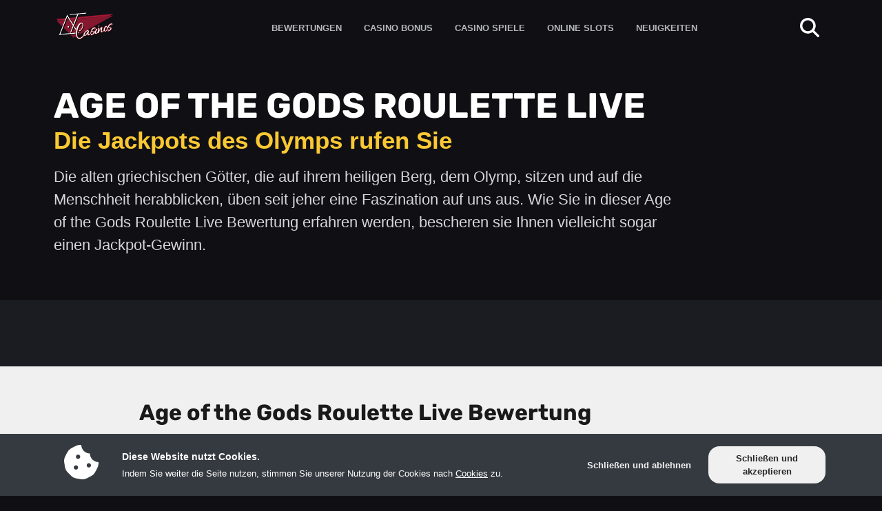

--- FILE ---
content_type: image/svg+xml
request_url: https://img.atcasinos.com/svg/logos/atcasinos.com.svg
body_size: 24297
content:
<svg xmlns="http://www.w3.org/2000/svg" width="225" height="50" viewBox="0 0 225 50">
  <defs>
    <style>
      .cls-1 {
        fill: #85172e;
      }

      .cls-2 {
        fill: #a31735;
      }

      .cls-3 {
        fill: #fff;
      }

      .cls-4 {
        fill: #e82e47;
      }

      .cls-5 {
        fill: #010101;
      }
    </style>
  </defs>
  <g id="Working_Files" data-name="Working Files">
    <g>
      <path class="cls-1" d="M36.1274,32.3545c-.0876.4867-.1655.9792-.23,1.4756a29.6467,29.6467,0,0,0-.2492,3.3175l-7.1955.6444.3563-.8858,3.9637-9.8919Z"/>
      <path class="cls-1" d="M25.3166,37.2216l.0292-.0721,5.34-13.46L23.7436,12.6428l-4.2324.3776L14.3267,26.0993l-.86,2.1746,9.9387,9.97,2.782-.2492.35-.0312.0078-.0175.3446-.8664-1.4815.1344ZM23.51,28.4277a1.52,1.52,0,0,1-.23,0,1.4775,1.4775,0,0,1-1.2225-.8177,1.4741,1.4741,0,1,1,1.4445-2.1142,1.4714,1.4714,0,0,1,.0078,2.9319Z"/>
      <polygon class="cls-1" points="42.525 35.029 42.519 35.027 42.525 35.027 42.525 35.029"/>
      <path class="cls-1" d="M36.1274,42.552c.0993.4361.2122.8546.3387,1.25L31.63,46.4943l-5.8191-5.8366,9.9172-.89A19.1842,19.1842,0,0,0,36.1274,42.552Z"/>
      <polygon class="cls-1" points="26.327 12.411 31.755 20.991 35.484 11.591 26.327 12.411"/>
      <polygon class="cls-1" points="42.525 35.027 42.525 35.029 42.519 35.027 42.525 35.027"/>
      <g>
        <path class="cls-2" d="M21.935,9.7634l-1.174.1051-1.25,3.1519,4.2324-.3776Z"/>
        <polygon class="cls-2" points="36.735 8.44 35.483 11.591 26.327 12.411 24.507 9.534 36.735 8.44"/>
        <polygon class="cls-2" points="17.292 10.18 16.042 13.332 2.784 14.519 0 11.728 17.292 10.18"/>
        <polygon class="cls-2" points="42.525 35.027 42.525 35.029 42.519 35.027 42.525 35.027"/>
        <polygon class="cls-2" points="105.585 2.274 99.08 5.895 39.085 11.268 40.348 8.114 105.585 2.274"/>
      </g>
      <polygon class="cls-1" points="16.042 13.332 0.001 14.768 11.071 25.873 16.042 13.332"/>
      <g>
        <path class="cls-3" d="M34.1475,25.8442l2.5289,3.9988c-.2161.8177-.3991,1.6568-.549,2.5115l-3.3544-5.34-.3757-.5977.82-2.0422.3758.5938Z"/>
        <path class="cls-3" d="M40.13,35.3039l1.8865,2.9806-2.2408.2006A27.6016,27.6016,0,0,1,40.13,35.3039Z"/>
        <path class="cls-3" d="M35.6719,38.853,6.4012,41.4773l-1.5711.14L19.9667,3.43l.9326,1.4738L31.4939,21.6508l.2609-.66L38.5006,3.9871l.38-.9559L25.9708,4.1993l-1.11.1013-.1382-1.5127L55.5082,0l.0837.915.0545.5977L40.942,2.8443,27.2343,37.0483l-.3446.0311-1.5731.1422L30.686,23.6891,21.24,8.6576l-.9286-1.48L7.4311,39.6765l1.5711-.14,17.5351-1.5711v-.0019l1.9157-.1713,7.1955-.6444Q35.6338,38.0091,35.6719,38.853Z"/>
      </g>
      <path class="cls-3" d="M22.0549,24.68a1.4716,1.4716,0,0,0,.0334,2.9342,1.4912,1.4912,0,0,0,.2295-.001,1.4725,1.4725,0,0,0-.2629-2.9332Z"/>
      <path class="cls-1" d="M105.5847,5.3129,57.9359,31.8463a4.0245,4.0245,0,0,0-.52.08,5.4294,5.4294,0,0,0-1.4738.5431A8.7082,8.7082,0,0,0,54.5114,33.47q-.4176.3476-.8469.7554L39.803,41.9426q-.0642-.7008-.07-1.462c-.0039-.3583-.0039-.7145.0059-1.0708l3.4712-.3115-2.9261-4.6257c.0428-.2122.0915-.4419.146-.697l.0156-.0739.0194-.0818c.0741-.3271.1461-.6288.22-.9131l.0058-.0311.0117-.0389.0058-.0273c.0136-.0545.0273-.1129.0448-.1694v-.0039l.0019-.0058c.0915-.35.1811-.6678.2707-.9734l.0039-.0137.0038-.0116.002-.0137.0117-.035c.0038-.02.0116-.0389.0175-.0584l.0039-.0078.0019-.01c.1052-.3524.21-.6795.3173-.9988l.0312-.0915v-.0019c.0623-.183.1266-.3641.183-.5237.0681-.185.1382-.37.2064-.5529l.0467-.1207A26.7861,26.7861,0,0,1,43.5332,25.42a14.9418,14.9418,0,0,1,2.0831-2.928,3.7242,3.7242,0,0,1,1.6529-1.1467,1.0872,1.0872,0,0,1,.181-.0292,3.1268,3.1268,0,0,1,.1519.4556c.0058.0214.01.0408.0155.0623l.0078.0311a6.0214,6.0214,0,0,1,.1363,1.137,8.1928,8.1928,0,0,1-.0584,1.2674,10.5437,10.5437,0,0,1-1.7444,5.0228c-.1343.1927-.2842.3855-.4867.6249a6.8133,6.8133,0,0,1-2.8073,2.0442.7031.7031,0,0,0-.08.0331,1.6356,1.6356,0,0,0-.442.2745,1.5913,1.5913,0,0,0-.4555.6405,2.0267,2.0267,0,0,0-.1129.4244,1.9429,1.9429,0,0,0-.0273.3212,1.69,1.69,0,0,0,.01.1694A1.1853,1.1853,0,0,0,41.5863,34a1.5532,1.5532,0,0,0,.1324.3621,1.2512,1.2512,0,0,0,.4945.5413,1.47,1.47,0,0,0,.1675.0779c.0155.0389.035.08.0545.1206a1.266,1.266,0,0,0,.4964.5413,1.2787,1.2787,0,0,0,.3037.1246l.0058.0019.0078.002a1.51,1.51,0,0,0,.3.0389h.0175a1.7214,1.7214,0,0,0,.5022-.08l.0078-.002.0059-.0019a4.3807,4.3807,0,0,0,.5782-.2434,7.242,7.242,0,0,0,1.6022-1.1272A15.5691,15.5691,0,0,0,48.34,32.02a17.57,17.57,0,0,0,1.7677-2.9923A14.0914,14.0914,0,0,0,51.2,25.671a8.4689,8.4689,0,0,0-.0331-3.4245,5.3478,5.3478,0,0,0-1.2674-2.4939,3.6848,3.6848,0,0,0-.4341-.4049c-.09-.1169-.183-.2278-.2823-.3368a3.585,3.585,0,0,0-2.6049-1.17h-.1109a5.238,5.238,0,0,0-1.1409.1168,7.2509,7.2509,0,0,0-3.4731,1.9761c-.1967.1888-.3952.3991-.6289.66a16.67,16.67,0,0,0-2.1045,3.02c-.1927.3484-.3874.7222-.59,1.1408-.1947.405-.38.8157-.549,1.2207-.0759.183-.1519.37-.2258.5568l-.0429.1051v.0078c-.07.1771-.1362.3582-.2.5315l-.035.0973-.037.0974v.0058l-.0234.0662c-.109.3076-.1966.5646-.2745.8079l-.0292.0876c-.0058.0176-.0117.037-.0194.0565-.0078.0273-.0156.0545-.0254.0817l-.1732.5393h.01c-.0078.0273-.0156.0526-.0214.08L34.41,25.1882l-.2628.656-.5548-.876,5.49-13.7Z"/>
      <g>
        <path class="cls-3" d="M79.8139,25.0183a.7727.7727,0,0,1-.6755.7612.8156.8156,0,0,1-.0973.0059h-.0039a.7673.7673,0,0,1-.6736-.4088.7594.7594,0,0,1,.2063-.97.7741.7741,0,0,1,.4712-.1655h.0058A.7731.7731,0,0,1,79.8139,25.0183Z"/>
        <path class="cls-3" d="M104.3324,21.0818a1.2679,1.2679,0,0,0-1.026-1.0006,3.1686,3.1686,0,0,0-.6872-.0779h-.0234a3.8958,3.8958,0,0,0-.8547.0993,6.28,6.28,0,0,0-1.7735.7417A9.9616,9.9616,0,0,0,98.1785,22.19c-.1539.144-.2979.292-.4361.4419a6.83,6.83,0,0,0-.9326,1.2908,3.3683,3.3683,0,0,0-.4575,1.8806s0,.0584.0078.148c.0019.0311.0058.0681.0117.107-.257.0565-.5023.1032-.734.1363a3.9941,3.9941,0,0,1-.5626.0526,1.1758,1.1758,0,0,0-.3076-.0448h-.02a.9227.9227,0,0,0-.1674.0175,1.5453,1.5453,0,0,0-.0409-.3854,1.4939,1.4939,0,0,0-.5159-.8683,1.6137,1.6137,0,0,0-1.0007-.3544,2.511,2.511,0,0,0-.5431.0643,3.6331,3.6331,0,0,0-1.686.9286c-.111.1032-.218.2142-.3212.3271a7.0736,7.0736,0,0,0-.9832,1.3453,11.2373,11.2373,0,0,0-.8761,1.939,6.7653,6.7653,0,0,0-.3815,1.8028c-.0059.1382-.0078.2764-.0078.4205-.2434.4147-.5159.843-.808,1.2771a15.4391,15.4391,0,0,1-.9617,1.281c-.072.0857-.1421.1714-.2142.2512a1.954,1.954,0,0,1-.878.6814.4811.4811,0,0,1-.1207.0175H85.23c-.1674,0-.403-.111-.5509-.7709l-.0487-.2142a.6128.6128,0,0,1-.0117-.15v-.0214l-.0019-.0214a8.4483,8.4483,0,0,1,.14-2.2311,11.4765,11.4765,0,0,1,.3874-1.54,8.3682,8.3682,0,0,0,.36-1.59l.002-.0214a3.5173,3.5173,0,0,0-.037-.8839,1.0985,1.0985,0,0,0-.4127-.695.8714.8714,0,0,0-.4945-.148,1.4443,1.4443,0,0,0-.292.0331,2.8238,2.8238,0,0,0-1.3356.8741c-.09.0935-.181.1947-.2726.2979a14.5781,14.5781,0,0,0-1.096,1.4076c-.1149.1635-.2278.329-.3388.4945-.3426.512-.67,1.0357-.9773,1.5594-.38.6463-.7242,1.2557-1.026,1.8144.074-.5879.1636-1.2167.2706-1.8748.1169-.7184.2317-1.3686.3466-1.9371a1.718,1.718,0,0,0,.0312-.6327c-.0526-.2414-.2337-.4906-.75-.4945h-.0194a2.5211,2.5211,0,0,0-.5257.0662,1.2874,1.2874,0,0,0-.5257.2395.8729.8729,0,0,0-.2628.3523,1.8221,1.8221,0,0,0-.1285.7768,3.6842,3.6842,0,0,1,0,.4731c-.0467.3349-.0993.7826-.1635,1.3686-.0623.5763-.1285,1.1915-.2025,1.8495-.072.6581-.146,1.2947-.218,1.9118-.0156.1421-.0331.2784-.0487.4128a.588.588,0,0,1-.0078.0584c-.1713.1674-.3485.3368-.5334.51a12.0017,12.0017,0,0,1-1.4874,1.1973,2.0556,2.0556,0,0,1-1.026.4361H73.95c-.14-.0039-.473-.0117-.4516-.8955l.0039-.22a.6531.6531,0,0,1,.0253-.15l.0078-.0448a5.3987,5.3987,0,0,1,.586-1.6937c.3524-.7106.75-1.5011,1.2109-2.41q.3066-.5549.5082-.9345a1.7725,1.7725,0,0,0,.2394-.769.7681.7681,0,0,0-.3971-.7028,1.4966,1.4966,0,0,0-.72-.2005h-.0019a.9627.9627,0,0,0-.1908.0194.3864.3864,0,0,1-.0428.0059l-.0312-.002-.0272.0059a.8025.8025,0,0,0-.3991.2,1.7117,1.7117,0,0,0-.36.475,8.6485,8.6485,0,0,0-.5237,1.1993.8852.8852,0,0,0-.1187.3738.4672.4672,0,0,0,.0039.0545,11.048,11.048,0,0,1-.808,1.0922l-.0272.033c-.1889.2278-.6231.6951-1.0844,1.19-.3116.3368-.6328.6794-.9015.9773a1.9446,1.9446,0,0,0-.2725-.1811,6.6449,6.6449,0,0,0-1.4309-.5626c-.5179-.14-1.0494-.294-1.5711-.45-.4186-.1461-.6581-.3427-.7126-.58a1.33,1.33,0,0,1,.15-.8216,6.8622,6.8622,0,0,1,.8313-1.4406,6.1773,6.1773,0,0,1,1.0825-1.0922c.1966-.1616.4555-.3543.769-.5685a9.8855,9.8855,0,0,1,.989-.6015,3.6645,3.6645,0,0,1,.8955-.3563.78.78,0,0,1,.1675-.0214.2648.2648,0,0,1,.1129.0233.2309.2309,0,0,1,.0915.16.9743.9743,0,0,1-.0215.4439,1.3425,1.3425,0,0,1-.2258.4847.5044.5044,0,0,0-.037.072.6514.6514,0,0,0-.08.4653.54.54,0,0,0,.074.1772.4513.4513,0,0,0,.3933.2083.698.698,0,0,0,.1518-.0175.3928.3928,0,0,0,.2414-.15,2.9121,2.9121,0,0,0,.697-1.2771,2.03,2.03,0,0,0,.035-.9228,1.27,1.27,0,0,0-1.024-1.0007,3.214,3.214,0,0,0-.6892-.0779,4.1018,4.1018,0,0,0-.878.0993,6.4239,6.4239,0,0,0-1.7736.7417,10.0567,10.0567,0,0,0-1.7891,1.3453c-.1538.1441-.2979.292-.4361.4419a6.8125,6.8125,0,0,0-.9306,1.2927,3.3556,3.3556,0,0,0-.46,1.8807c-.035.2764-.1187.6892-.2433,1.23a8.26,8.26,0,0,1-.75,1.8943l-.002.0058c-.0526.0934-.1071.1908-.1674.294-.3057.5353-.6561,1.1-1.04,1.6781a13.9043,13.9043,0,0,1-.952,1.283c-.0682.0818-.1383.1655-.2064.2434a1.9646,1.9646,0,0,1-.878.6814.6494.6494,0,0,1-.1519.0214c-.1791-.002-.4147-.1168-.5607-.769l-.0486-.2142a.6031.6031,0,0,1-.0117-.15v-.0175l-.002-.0175a8.9641,8.9641,0,0,1,.1091-1.9274A10.6849,10.6849,0,0,1,60.56,34.92a.5289.5289,0,0,0-.3466-.72,2.0551,2.0551,0,0,0-.6736-.1071H59.51a2.9118,2.9118,0,0,0-.551.0409c-.1285.0292-.2608.1246-.51.4828-.0273.039-.0546.08-.0857.1246-.2044.31-.4341.6795-.6814,1.0961-.2492.4166-.4769.804-.6872,1.1623-.2083.3523-.3505.59-.4225.7028-.1343.21-.3524.549-.658,1.0182-.2979.4575-.6444.952-1.026,1.464A12.2772,12.2772,0,0,1,53.7594,41.51c-.0155.0175-.0311.0311-.0467.0467a1.87,1.87,0,0,1-.7885.5451.2407.2407,0,0,1-.06.0078.0968.0968,0,0,1-.08-.037l-.02-.0194a.8592.8592,0,0,1-.2609-.4634,2.5205,2.5205,0,0,1,.0312-1.0708c.2375-.5684.4536-1.1622.6405-1.7618.0584-.1246.1187-.2492.1811-.3719a8.5192,8.5192,0,0,1,.6911-1.1642,12.2319,12.2319,0,0,1,2.0247-2.2447,5.2569,5.2569,0,0,1,2.2252-1.244,2.9393,2.9393,0,0,1,.6386-.07h.0993a.779.779,0,0,1,.5256.2258l.0623.06.0837.0155a.6008.6008,0,0,0,.1129.0117.3942.3942,0,0,0,.2979-.1187.44.44,0,0,0,.0935-.4283,1.0287,1.0287,0,0,0-.329-.551,1.3262,1.3262,0,0,0-.5354-.2881,2.1323,2.1323,0,0,0-.8878-.185h-.037a4.1433,4.1433,0,0,0-.8819.0915,4.8931,4.8931,0,0,0-1.32.4867,8.1052,8.1052,0,0,0-1.3374.9384,18.7294,18.7294,0,0,0-1.614,1.5224c-.1109.1168-.218.2356-.3251.3563a15.3675,15.3675,0,0,0-1.1876,1.5146,8.9782,8.9782,0,0,0-1.0454,1.9917,3.345,3.345,0,0,0-.181,1.8845,1.84,1.84,0,0,0,.0914.2959l.01.0234-.0039.0039c-.0526.0856-.1071.1713-.1636.255a16.2409,16.2409,0,0,1-1.0415,1.3842,13.2546,13.2546,0,0,1-1.5847,1.6c-.1947.1636-.3933.3193-.5919.4653-.1285.0915-.255.1791-.3816.2648a8.8609,8.8609,0,0,1-2.9747,1.3686,4.9853,4.9853,0,0,1-1.0961.1285H42.77a3.7536,3.7536,0,0,1-2.06-.6172,3.2383,3.2383,0,0,1-.79-.73c-.0487-.06-.0973-.1266-.1421-.1928a.257.257,0,0,1-.0273-.0369l-.035-.0526c-.0487-.07-.0935-.1441-.1382-.22l-.0234-.037c-.0526-.09-.1032-.183-.1519-.2784l-.0194-.0428q-.0615-.1227-.1169-.2512c-.0117-.0272-.0233-.0525-.035-.0778-.037-.0915-.074-.1831-.111-.2784-.0039-.0137-.01-.0253-.0136-.039-.0409-.1071-.0779-.22-.1148-.3348-.01-.0273-.0176-.0565-.0273-.0857V43.7c-.0273-.0876-.0545-.1772-.0779-.2687-.01-.0331-.0195-.0662-.0292-.1012-.0311-.1227-.0623-.2453-.0915-.3738a15.2335,15.2335,0,0,1-.3349-3.2123,29.1171,29.1171,0,0,1,.4867-5.7334c.07-.37.1461-.7359.224-1.098.0117-.0526.0233-.1071.035-.16q.108-.47.2239-.9306l.0175-.0681.0058-.0253c.0156-.0623.0312-.1246.0487-.1869q.1314-.5023.2765-.9929l.0058-.0253c.0136-.0428.0253-.0837.0389-.1246q.1548-.5169.3232-1.0182v-.002c.07-.21.1441-.4185.2181-.6249.0837-.2317.1713-.4594.2569-.6853a27.7253,27.7253,0,0,1,1.7152-3.6775,15.6482,15.6482,0,0,1,2.1688-3.043,4.1874,4.1874,0,0,1,1.9488-1.3141,1.6549,1.6549,0,0,1,.3737-.0447.9328.9328,0,0,1,.74.3387,3.1377,3.1377,0,0,1,.6328,1.3083c.0078.035.0175.0681.0253.1032a6.6575,6.6575,0,0,1,.15,1.244,9.04,9.04,0,0,1-.0623,1.355A11.1109,11.1109,0,0,1,46.4355,29.63c-.1655.2356-.3407.4536-.5179.6639A7.363,7.363,0,0,1,42.863,32.51a.259.259,0,0,0-.0331.0155,1.0706,1.0706,0,0,0-.3057.185,1.0122,1.0122,0,0,0-.292.4108,1.459,1.459,0,0,0-.0817.3095,1.2671,1.2671,0,0,0-.02.2239,1.0205,1.0205,0,0,0,.0058.109.8746.8746,0,0,0,.0176.1032A1.001,1.001,0,0,0,42.24,34.1a.6777.6777,0,0,0,.2648.2959.6627.6627,0,0,0,.1635.0662.8582.8582,0,0,0,.1791.0234,1.1175,1.1175,0,0,0,.331-.0545,3.8382,3.8382,0,0,0,.5023-.21,6.6578,6.6578,0,0,0,1.4718-1.04,14.9638,14.9638,0,0,0,1.9994-2.2486,17.1181,17.1181,0,0,0,1.7093-2.893,13.5463,13.5463,0,0,0,1.0474-3.2181,7.9057,7.9057,0,0,0-.0292-3.1889,4.7824,4.7824,0,0,0-1.1272-2.2252,3.0214,3.0214,0,0,0-2.1961-.9832h-.09a4.6455,4.6455,0,0,0-1.0143.1032A6.6883,6.6883,0,0,0,42.26,20.3518c-.2044.1986-.403.4107-.6.6307a16.01,16.01,0,0,0-2.0286,2.9125c-.2006.36-.3913.732-.5763,1.1136q-.28.5811-.5354,1.1915c-.0759.181-.15.364-.2239.549v.0019c-.01.0273-.0214.0545-.0311.0837-.0838.21-.1616.4244-.2414.64v.002c-.0176.0506-.037.1032-.0545.1557-.0935.2629-.185.5276-.2726.7982h.0019c-.0155.0487-.0331.0935-.0486.1422a31.308,31.308,0,0,0-1.1739,5.3343,28.1825,28.1825,0,0,0-.1928,5.4394,19.4877,19.4877,0,0,0,.4147,3.078q.1518.6687.3446,1.2635a.1579.1579,0,0,0,.0078.0292c.0525.1635.109.3212.1654.477l.0059.0136c.0389.1051.08.2064.1207.3056.0175.0409.0331.0838.0487.1227.0525.1226.107.2433.1615.36.01.0175.0176.037.0253.0545a7.3965,7.3965,0,0,0,.81,1.3511,5.3559,5.3559,0,0,0,4.3746,2.2739H42.82a5.7479,5.7479,0,0,0,1.2654-.1441,10.2935,10.2935,0,0,0,3.8041-1.83,13.8669,13.8669,0,0,0,3.4342-3.82c.0623-.0973.1247-.2.187-.3037a2.9892,2.9892,0,0,0,1.62.5256,2.0773,2.0773,0,0,0,.4595-.0486,3.23,3.23,0,0,0,1.4426-.7807,7.88,7.88,0,0,0,1.205-1.3784c.3641-.52.6892-1.0337.97-1.5282.1907-.3349.3621-.6386.51-.9092-.002.09-.002.181-.002.2764a6.9888,6.9888,0,0,0,.15,1.503,2.6842,2.6842,0,0,0,.2784.7807,1.7214,1.7214,0,0,0,.9773.8527,2.2045,2.2045,0,0,0,.5919.0876,2.2566,2.2566,0,0,0,.5062-.0564,3.6386,3.6386,0,0,0,1.1914-.51,4.1124,4.1124,0,0,0,.8917-.7632,14.3769,14.3769,0,0,0,1.2089-1.5906,19.3061,19.3061,0,0,0,1.0416-1.76,11.0141,11.0141,0,0,0,.658-1.48.6467.6467,0,0,0,.0312-.1557c.0408-.1032.08-.2045.1168-.3057.0876-.2433.1655-.4633.2336-.6619a2.2986,2.2986,0,0,0,.2375.16,5.9513,5.9513,0,0,0,.7223.366c.2063.08.51.1752.9014.28a6.54,6.54,0,0,1,1.0338.3738.6788.6788,0,0,1,.4322.4341,1.5914,1.5914,0,0,1,.035.3368,2.4845,2.4845,0,0,1-.146.8566,5.582,5.582,0,0,1-.7281,1.4076c-.0721.1032-.148.2025-.2239.2979a5.7632,5.7632,0,0,1-.8586.8916,2.6691,2.6691,0,0,1-1.1019.59.6481.6481,0,0,1-.1518.0214c-.1188-.0019-.1324-.0642-.15-.1382a.4951.4951,0,0,1,.0721-.3466,2.0374,2.0374,0,0,1,.5821-.7067l.037-.0369a.5179.5179,0,0,0,.1343-.4634.3833.3833,0,0,0-.3835-.3018.5923.5923,0,0,0-.1265.0156l-.1071.0234-.0429.0272a4.11,4.11,0,0,0-.7261.5821c-.0351.037-.07.074-.1032.111-.035.037-.07.074-.1012.111a3.3026,3.3026,0,0,0-.3193.4166c-.0409.0662-.0779.1343-.1129.2025a2.1754,2.1754,0,0,0-.1947.5743.9951.9951,0,0,0,.072.6717.7845.7845,0,0,0,.0915.14,1.008,1.008,0,0,0,.7378.3388c.037.0019.074.0019.111.0019h.0273a2.6954,2.6954,0,0,0,.5879-.0642,6.3036,6.3036,0,0,0,1.7891-.7457A9.7452,9.7452,0,0,0,69.33,39.8221a6.3411,6.3411,0,0,0,1.1993-1.466,3.02,3.02,0,0,0,.5256-1.8826c.14-.15.3115-.3271.4848-.5062.0817-.0856.16-.1654.2316-.2394a.4877.4877,0,0,0-.0155.0486,5.59,5.59,0,0,0-.3135,1.5439,1.4506,1.4506,0,0,0,.0137.2531,1.2605,1.2605,0,0,0,.0487.218,1.7063,1.7063,0,0,0,.7417,1.063,2.2243,2.2243,0,0,0,1.0863.2979h.0721a3.5589,3.5589,0,0,0,1.1973-.21,4.0057,4.0057,0,0,0,1.03-.5256,13.1964,13.1964,0,0,0,1.137-.8781c-.01.06-.0195.1013-.0273.1324a.4353.4353,0,0,0,.1071.4186.3945.3945,0,0,0,.2745.1071.5205.5205,0,0,0,.1266-.0156,2.5709,2.5709,0,0,0,.8137-.4127,5.2552,5.2552,0,0,0,.6113-.4556,3.2815,3.2815,0,0,0,.5958-1.024c.2375-.5159.514-1.135.8235-1.8437.3056-.697.6366-1.4.9831-2.087a11.54,11.54,0,0,1,1.0065-1.6821,9.1231,9.1231,0,0,1,.8586-1.0941,1.917,1.917,0,0,1,.3173-.2725,1.8868,1.8868,0,0,1-.072.5431c-.0973.3115-.2122.7573-.3446,1.3278q-.1489.6366-.2453,1.3238c-.0234.1675-.0467.3368-.0642.5081a5.5145,5.5145,0,0,0,.072,1.8087,2.6681,2.6681,0,0,0,.111.366,2.1088,2.1088,0,0,0,.5782.8429,1.6848,1.6848,0,0,0,1.1467.3894h.0369a3.1942,3.1942,0,0,0,.3272-.0195,3.6435,3.6435,0,0,0,1.3218-.5237,5.4436,5.4436,0,0,0,1.0046-.8059,13.3258,13.3258,0,0,0,1.207-1.6062c.0546-.0856.111-.1713.1655-.257a2.4366,2.4366,0,0,0,1.52,1.62,2.8081,2.8081,0,0,0,.8955.15h.0253a3.2481,3.2481,0,0,0,.7242-.0837,3.5347,3.5347,0,0,0,1.7775-.9715,6.7872,6.7872,0,0,0,1.174-1.63,17.8408,17.8408,0,0,0,.806-1.7463,12.3854,12.3854,0,0,0,.4614-1.6587,3.6846,3.6846,0,0,0,.0389-1.4446c.3173-.0759.6755-.1654,1.063-.2667.0876.0818.1518.1324.1518.1324a2.5715,2.5715,0,0,0,.2395.1616,6.26,6.26,0,0,0,.7222.366c.2064.08.51.1733.9015.28a6.7344,6.7344,0,0,1,1.0337.3718.6767.6767,0,0,1,.4322.4361,1.7024,1.7024,0,0,1,.0351.3368,2.49,2.49,0,0,1-.1461.8566,5.6463,5.6463,0,0,1-.7281,1.4076c-.072.1031-.1479.2005-.2239.2978a5.9438,5.9438,0,0,1-.8585.8917,2.7164,2.7164,0,0,1-1.1019.59.7489.7489,0,0,1-.1519.0194c-.1187,0-.1323-.0623-.15-.1362a.483.483,0,0,1,.072-.3466,2.0419,2.0419,0,0,1,.5822-.7086l.037-.037a.5154.5154,0,0,0,.1343-.4614.384.384,0,0,0-.3855-.3018.5765.5765,0,0,0-.1246.0137l-.1071.0233-.0428.0273a4.2081,4.2081,0,0,0-.7262.584c-.037.037-.07.074-.1051.109l-.1012.113a3.4863,3.4863,0,0,0-.3174.4166c-.0409.0662-.0778.1324-.1129.2a2.2661,2.2661,0,0,0-.1966.5763.9954.9954,0,0,0,.074.6716.78.78,0,0,0,.0915.14,1.0061,1.0061,0,0,0,.7378.3368c.037.002.074.0039.111.0039a2.948,2.948,0,0,0,.6152-.0642,6.36,6.36,0,0,0,1.7891-.7457,9.8392,9.8392,0,0,0,1.7113-1.283,6.3059,6.3059,0,0,0,1.1992-1.4679,3.0134,3.0134,0,0,0,.5257-1.8826,1.4631,1.4631,0,0,0-.1713-.6327,1.4426,1.4426,0,0,0-.4342-.3835,2.079,2.079,0,0,0-.2725-.1811,6.7545,6.7545,0,0,0-1.431-.5607c-.5178-.1421-1.0512-.2939-1.5711-.45a1.5408,1.5408,0,0,1-.5081-.2706.5961.5961,0,0,1-.1655-.2044.4434.4434,0,0,1-.0389-.1071,1.2477,1.2477,0,0,1,.1285-.7709.5154.5154,0,0,1,.0214-.0487c.0156-.035.0311-.07.0467-.1032a6.6342,6.6342,0,0,1,.7846-1.3394,6.3029,6.3029,0,0,1,1.0805-1.0922c.1986-.1616.4575-.3523.769-.5685a9.93,9.93,0,0,1,.991-.6015,3.6494,3.6494,0,0,1,.8955-.3543.7807.7807,0,0,1,.1674-.0215.249.249,0,0,1,.1129.0215.2233.2233,0,0,1,.09.1615.9632.9632,0,0,1-.02.442,1.3712,1.3712,0,0,1-.2258.4867.4359.4359,0,0,0-.0234.0409l-.0156.0292a.6623.6623,0,0,0-.0778.4653.5085.5085,0,0,0,.072.1791.4512.4512,0,0,0,.3952.2063.699.699,0,0,0,.1519-.0155.4109.4109,0,0,0,.2414-.15,2.9213,2.9213,0,0,0,.6969-1.2772A2.0312,2.0312,0,0,0,104.3324,21.0818ZM94.2439,29.6012a9.498,9.498,0,0,1-.5179,1.6606,6.9908,6.9908,0,0,1-.9617,1.7035,2.692,2.692,0,0,1-.5354.53,1.8641,1.8641,0,0,1-.7087.327,1.3827,1.3827,0,0,1-.2959.0351.69.69,0,0,1-.5-.1928c-.0312-.0292-.0584-.0642-.0876-.0973a1.7534,1.7534,0,0,1-.3758-.79c-.0136-.0526-.0213-.1032-.0291-.15-.0059-.0331-.01-.0643-.0137-.0954-.0078-.08-.0136-.1636-.0156-.2609a6.2912,6.2912,0,0,1,.2551-2.013,10.1542,10.1542,0,0,1,.8079-2.0092,8.1712,8.1712,0,0,1,1.0435-1.5555,1.8379,1.8379,0,0,1,.87-.6483.6184.6184,0,0,1,.1461-.0194.1748.1748,0,0,1,.107.0292.4584.4584,0,0,1,.1344.2238v.0312a.7569.7569,0,0,0,.0175.1888.4089.4089,0,0,0,.222.29l.0116.0059a.341.341,0,0,0,.0584.0175.146.146,0,0,0,.0312.0116l-.0117.0429a.77.77,0,0,0,0,.3465,1.1144,1.1144,0,0,0,.15.331l.0214.0311a1.1228,1.1228,0,0,1,.13.2122,1.3778,1.3778,0,0,1,.1091.3252,2.5719,2.5719,0,0,1,.0486.584A4.9855,4.9855,0,0,1,94.2439,29.6012Z"/>
      </g>
      <g>
        <path class="cls-4" d="M79.0418,24.2418l.0046,0a.7716.7716,0,0,1,.0915,1.5373.75.75,0,0,1-.0977.0071H79.037a.77.77,0,0,1-.6729-.41.7736.7736,0,0,1,.6777-1.1346m0-.584A1.35,1.35,0,0,0,77.85,25.6527a1.355,1.355,0,0,0,1.1839.7176h.0005a1.358,1.358,0,0,0,1.3641-1.3481,1.3572,1.3572,0,0,0-1.348-1.3644h-.0082Z"/>
        <path class="cls-4" d="M46.4664,18.4242l.0319,0h.0584a3.0211,3.0211,0,0,1,2.196.9831A4.7809,4.7809,0,0,1,49.88,21.6327a7.9039,7.9039,0,0,1,.0292,3.1889A13.5417,13.5417,0,0,1,48.8617,28.04a17.122,17.122,0,0,1-1.7093,2.893,14.9583,14.9583,0,0,1-1.9994,2.2486,6.6645,6.6645,0,0,1-1.4718,1.04,3.8382,3.8382,0,0,1-.5023.21,1.12,1.12,0,0,1-.3309.0545.8718.8718,0,0,1-.1792-.0234.6364.6364,0,0,1-.4282-.3621.9966.9966,0,0,1-.0857-.2336.8781.8781,0,0,1-.0175-.1032,1.0207,1.0207,0,0,1-.0059-.109,1.2758,1.2758,0,0,1,.02-.2239,1.4619,1.4619,0,0,1,.0818-.31,1.0106,1.0106,0,0,1,.292-.4107,1.0648,1.0648,0,0,1,.3057-.185.2525.2525,0,0,1,.033-.0156,7.3614,7.3614,0,0,0,3.0546-2.2155c.1772-.21.3524-.4283.5179-.6638a11.1106,11.1106,0,0,0,1.8475-5.2915,9.027,9.027,0,0,0,.0623-1.355,6.65,6.65,0,0,0-.15-1.2441c-.0078-.035-.0175-.0681-.0253-.1031a3.1383,3.1383,0,0,0-.6327-1.3083.9335.9335,0,0,0-.74-.3388,1.6555,1.6555,0,0,0-.3738.0448,4.1866,4.1866,0,0,0-1.9488,1.3141,15.65,15.65,0,0,0-2.1688,3.0429,27.7329,27.7329,0,0,0-1.7151,3.6776c-.0857.2258-.1733.4536-.257.6853-.074.2064-.148.4147-.2181.6249v.002q-.1694.5022-.3231,1.0182c-.0137.0408-.0253.0817-.039.1246l-.0058.0253q-.146.4905-.2764.9929c-.0176.0623-.0332.1245-.0487.1868l-.0059.0254-.0175.0681c-.0779.3076-.1519.6171-.2239.9306-.0117.0526-.0233.1071-.035.16-.0779.3621-.1538.7281-.2239,1.098a29.1029,29.1029,0,0,0-.4867,5.7335,15.2338,15.2338,0,0,0,.3348,3.2123c.0293.1284.06.2511.0916.3737.01.0351.0194.0682.0292.1013.0233.0915.0506.181.0778.2687v.0058c.01.0292.0176.0584.0273.0856.037.1149.074.2278.1148.3349.0039.0136.01.0253.0137.0389.0369.0954.074.1869.111.2784.0116.0253.0233.0507.035.0779q.0555.1286.1168.2511l.02.0429c.0486.0954.0992.1888.1518.2784l.0234.037c.0448.0759.09.15.1382.22l.035.0525a.2657.2657,0,0,0,.0273.037c.0448.0662.0935.1324.1421.1928a3.2383,3.2383,0,0,0,.79.73,3.7542,3.7542,0,0,0,2.06.6172h.0232A4.9974,4.9974,0,0,0,43.89,46.852a8.8613,8.8613,0,0,0,2.9748-1.3686c.1265-.0857.2531-.1733.3816-.2648.1985-.146.3971-.3018.5918-.4653a13.2545,13.2545,0,0,0,1.5847-1.6,16.2416,16.2416,0,0,0,1.0416-1.3842c.0565-.0837.111-.1694.1635-.2551l.0039-.0038-.01-.0234a1.8536,1.8536,0,0,1-.0915-.2959,3.3471,3.3471,0,0,1,.181-1.8846,8.9761,8.9761,0,0,1,1.0455-1.9916A15.3258,15.3258,0,0,1,52.9443,35.8c.107-.1207.2141-.2395.3251-.3563a18.7436,18.7436,0,0,1,1.6139-1.5224,8.1053,8.1053,0,0,1,1.3375-.9384,4.89,4.89,0,0,1,1.32-.4867,4.1212,4.1212,0,0,1,.881-.0916l.0282,0h.01a2.1318,2.1318,0,0,1,.8877.185,1.3262,1.3262,0,0,1,.5354.2881,1.0278,1.0278,0,0,1,.329.5509.44.44,0,0,1-.0934.4283.3942.3942,0,0,1-.2979.1188.6.6,0,0,1-.1129-.0117l-.0837-.0156-.0624-.06a.7782.7782,0,0,0-.5256-.2258h-.074l-.0257,0a2.92,2.92,0,0,0-.6382.07,5.2574,5.2574,0,0,0-2.2252,1.244,12.2355,12.2355,0,0,0-2.0247,2.2447,8.54,8.54,0,0,0-.6911,1.1642c-.0623.1226-.1227.2472-.1811.3718-.1869.6-.4029,1.1934-.64,1.7619a2.52,2.52,0,0,0-.0311,1.0708.8579.8579,0,0,0,.2609.4633l.0194.02a.0969.0969,0,0,0,.08.037.2468.2468,0,0,0,.06-.0078,1.8707,1.8707,0,0,0,.7884-.5451c.0156-.0156.0312-.0292.0468-.0467a12.2865,12.2865,0,0,0,1.1291-1.3258c.3816-.5121.7282-1.0066,1.026-1.4641.3057-.4692.5237-.8079.6581-1.0182.072-.1129.2141-.35.4224-.7028.21-.3582.4381-.7456.6873-1.1622.2472-.4166.4769-.7866.6814-1.0961.0311-.0448.0584-.0857.0856-.1246.2492-.3582.3816-.4536.51-.4828a2.9113,2.9113,0,0,1,.5509-.0409H59.54a2.0557,2.0557,0,0,1,.6737.1071.5288.5288,0,0,1,.3465.72,10.6872,10.6872,0,0,0-.6639,2.4881,8.9621,8.9621,0,0,0-.109,1.9273l.0019.0176V39.37a.6128.6128,0,0,0,.0117.15l.0487.2141c.146.6522.3815.7671.5607.769a.6433.6433,0,0,0,.1518-.0214,1.9635,1.9635,0,0,0,.8781-.6814c.0681-.0778.1382-.1616.2063-.2433a13.8861,13.8861,0,0,0,.952-1.283c.3835-.5782.7339-1.1428,1.04-1.6782.06-.1031.1149-.2.1675-.2939l.0019-.0059a8.248,8.248,0,0,0,.75-1.8942c.1246-.5413.2083-.954.2434-1.23a3.3553,3.3553,0,0,1,.4594-1.8807,6.8138,6.8138,0,0,1,.9306-1.2927c.1382-.15.2823-.2979.4361-.4419a10.0567,10.0567,0,0,1,1.7891-1.3453,6.4178,6.4178,0,0,1,1.7736-.7417,4.1034,4.1034,0,0,1,.8781-.0993,3.2,3.2,0,0,1,.6891.0779,1.27,1.27,0,0,1,1.0241,1.0006,2.03,2.03,0,0,1-.0351.9228,2.9108,2.9108,0,0,1-.697,1.2772.3928.3928,0,0,1-.2413.15.7059.7059,0,0,1-.1519.0175.4516.4516,0,0,1-.3933-.2083.5405.5405,0,0,1-.074-.1772.6509.6509,0,0,1,.08-.4653.4893.4893,0,0,1,.037-.072,1.3454,1.3454,0,0,0,.2258-.4848.9737.9737,0,0,0,.0214-.4438.23.23,0,0,0-.0915-.16.2656.2656,0,0,0-.1129-.0234.7822.7822,0,0,0-.1675.0215,3.6693,3.6693,0,0,0-.8955.3562,9.9162,9.9162,0,0,0-.989.6016c-.3134.2142-.5723.4069-.769.5685a6.1767,6.1767,0,0,0-1.0824,1.0922,6.8622,6.8622,0,0,0-.8313,1.4406,1.3288,1.3288,0,0,0-.15.8216c.0545.2375.2939.4341.7125.58.5218.1558,1.0533.31,1.5711.45a6.6429,6.6429,0,0,1,1.4309.5626,1.9452,1.9452,0,0,1,.2726.181c.2687-.2978.59-.64.9014-.9773.4614-.4945.8955-.9617,1.0844-1.1895l.0272-.0331a11.0012,11.0012,0,0,0,.8079-1.0921.4926.4926,0,0,1-.0038-.0546.8842.8842,0,0,1,.1187-.3738,8.6468,8.6468,0,0,1,.5237-1.1992,1.7136,1.7136,0,0,1,.36-.475.8019.8019,0,0,1,.3991-.2006l.0272-.0058.0312.0019a.36.36,0,0,0,.0428-.0058.9646.9646,0,0,1,.1908-.02h.002a1.4974,1.4974,0,0,1,.72.2006.7684.7684,0,0,1,.3972.7028,1.7742,1.7742,0,0,1-.24.769q-.2016.38-.5081.9344c-.4615.9092-.8586,1.7-1.211,2.41a5.4043,5.4043,0,0,0-.586,1.6938l-.0078.0448a.6525.6525,0,0,0-.0252.15l-.0039.22c-.0215.8838.3114.8916.4516.8955h.0236A2.0582,2.0582,0,0,0,75,37.4176,11.9938,11.9938,0,0,0,76.4873,36.22c.185-.1733.3622-.3426.5335-.51a.58.58,0,0,0,.0077-.0584c.0156-.1343.0331-.2706.0487-.4127.0721-.6171.146-1.2538.2181-1.9118.0739-.658.14-1.2732.2025-1.85.0642-.586.1167-1.0338.1635-1.3686a3.7223,3.7223,0,0,0,0-.4731,1.82,1.82,0,0,1,.1285-.7768.8707.8707,0,0,1,.2628-.3524,1.2881,1.2881,0,0,1,.5256-.2394,2.5029,2.5029,0,0,1,.5261-.0663l.019,0c.516.0039.697.2531.75.4945a1.7158,1.7158,0,0,1-.0312.6327c-.1148.5685-.23,1.2187-.3465,1.9371-.1071.658-.1966,1.2869-.2706,1.8748.3018-.5587.6463-1.1681,1.026-1.8144.3076-.5237.6346-1.0474.9773-1.5595.111-.1654.2239-.3309.3387-.4945a14.5883,14.5883,0,0,1,1.0961-1.4075c.0915-.1032.183-.2044.2726-.2979a2.8231,2.8231,0,0,1,1.3355-.8741,1.4451,1.4451,0,0,1,.292-.0331.87.87,0,0,1,.4945.148,1.0981,1.0981,0,0,1,.4127.695,3.5161,3.5161,0,0,1,.037.8838l-.0019.0214a8.3694,8.3694,0,0,1-.36,1.5906,11.4917,11.4917,0,0,0-.3874,1.54,8.4432,8.4432,0,0,0-.14,2.231l.002.0215v.0214a.6031.6031,0,0,0,.0117.15l.0486.2141c.148.66.3835.771.551.771l.0117,0a.5253.5253,0,0,0,.1207-.0178,1.9531,1.9531,0,0,0,.878-.6813c.072-.08.1421-.1655.2141-.2512a15.4506,15.4506,0,0,0,.9618-1.281c.292-.4341.5645-.8625.8079-1.2771,0-.1441.0019-.2823.0078-.4205a6.7658,6.7658,0,0,1,.3816-1.8028,11.2335,11.2335,0,0,1,.876-1.9391,7.08,7.08,0,0,1,.9832-1.3452c.1032-.1129.21-.2239.3212-.3271a3.6331,3.6331,0,0,1,1.686-.9286,2.5056,2.5056,0,0,1,.5432-.0643,1.6141,1.6141,0,0,1,1.0006.3543,1.4937,1.4937,0,0,1,.5159.8683,1.5409,1.5409,0,0,1,.0409.3855.858.858,0,0,1,.167-.0178l.02,0a1.1752,1.1752,0,0,1,.3076.0448,4.0092,4.0092,0,0,0,.5627-.0526c.2316-.0331.4769-.08.7339-.1363-.0058-.0389-.01-.0759-.0117-.1071-.0078-.09-.0078-.1479-.0078-.1479a3.37,3.37,0,0,1,.4576-1.8807,6.8364,6.8364,0,0,1,.9325-1.2907c.1382-.15.2823-.2979.4361-.4419a9.9616,9.9616,0,0,1,1.7891-1.3453,6.2768,6.2768,0,0,1,1.7736-.7417,3.88,3.88,0,0,1,.8545-.0994l.0235,0a3.1741,3.1741,0,0,1,.6872.0778,1.2681,1.2681,0,0,1,1.026,1.0007,2.03,2.03,0,0,1-.035.9228,2.9218,2.9218,0,0,1-.697,1.2771.41.41,0,0,1-.2414.15.6931.6931,0,0,1-.1519.0156.4514.4514,0,0,1-.3952-.2063.5109.5109,0,0,1-.072-.1792.663.663,0,0,1,.0779-.4653c.0136-.0233.0234-.0467.0389-.07a1.3732,1.3732,0,0,0,.2259-.4867.9659.9659,0,0,0,.0195-.442.2241.2241,0,0,0-.09-.1616.2514.2514,0,0,0-.1129-.0214.786.786,0,0,0-.1675.0214,3.6542,3.6542,0,0,0-.8955.3544,9.9166,9.9166,0,0,0-.9909.6015c-.3116.2161-.57.4069-.769.5685a6.2993,6.2993,0,0,0-1.0805,1.0922,6.6221,6.6221,0,0,0-.7846,1.3394c-.0156.0331-.0312.0681-.0467.1032-.0078.0156-.0156.0331-.0215.0487a1.2484,1.2484,0,0,0-.1285.7709.4453.4453,0,0,0,.039.1071.5938.5938,0,0,0,.1655.2044,1.5387,1.5387,0,0,0,.5081.2706c.52.1558,1.0532.3076,1.5711.45a6.7482,6.7482,0,0,1,1.4309.5607,2.0636,2.0636,0,0,1,.2726.1811,1.4429,1.4429,0,0,1,.4341.3835,1.4631,1.4631,0,0,1,.1713.6327,3.0133,3.0133,0,0,1-.5256,1.8826,6.304,6.304,0,0,1-1.1993,1.4679,9.8472,9.8472,0,0,1-1.7112,1.283,6.36,6.36,0,0,1-1.7892.7456,2.9414,2.9414,0,0,1-.6152.0643c-.037,0-.074-.002-.1109-.0039a1.007,1.007,0,0,1-.7379-.3368.7853.7853,0,0,1-.0915-.14.9962.9962,0,0,1-.074-.6717,2.2679,2.2679,0,0,1,.1966-.5762c.0351-.0682.0721-.1343.113-.2005a3.475,3.475,0,0,1,.3173-.4167l.1012-.1129c.0351-.035.0682-.072.1052-.109a4.2088,4.2088,0,0,1,.7261-.5841l.0429-.0272.107-.0234a.5826.5826,0,0,1,.1247-.0136.3838.3838,0,0,1,.3854.3018.5154.5154,0,0,1-.1343.4614l-.037.0369a2.0419,2.0419,0,0,0-.5821.7087.4824.4824,0,0,0-.072.3465c.0175.074.0311.1363.15.1363a.7423.7423,0,0,0,.1518-.02,2.7152,2.7152,0,0,0,1.1019-.59,5.9388,5.9388,0,0,0,.8586-.8916c.0759-.0973.1518-.1947.2239-.2979a5.6507,5.6507,0,0,0,.7281-1.4075,2.49,2.49,0,0,0,.146-.8566,1.695,1.695,0,0,0-.0351-.3368.6765.6765,0,0,0-.4322-.4361,6.7374,6.7374,0,0,0-1.0337-.3719c-.3913-.1071-.695-.2005-.9014-.28a6.254,6.254,0,0,1-.7223-.366,2.57,2.57,0,0,1-.2394-.1616s-.0643-.0506-.1519-.1324c-.3874.1012-.7456.1908-1.063.2667a3.6846,3.6846,0,0,1-.0389,1.4446,12.39,12.39,0,0,1-.4614,1.6587,17.8174,17.8174,0,0,1-.806,1.7463,6.7916,6.7916,0,0,1-1.1739,1.63,3.5347,3.5347,0,0,1-1.7775.9715,3.2644,3.2644,0,0,1-.7252.0838l-.0243,0a2.8091,2.8091,0,0,1-.8956-.15,2.4368,2.4368,0,0,1-1.52-1.62c-.0545.0857-.1109.1713-.1654.257A13.327,13.327,0,0,1,87.1326,35.07a5.4355,5.4355,0,0,1-1.0045.806,3.6448,3.6448,0,0,1-1.322.5237,3.08,3.08,0,0,1-.3281.02l-.0359,0a1.6858,1.6858,0,0,1-1.1467-.3894,2.1094,2.1094,0,0,1-.5782-.843,2.6639,2.6639,0,0,1-.111-.366,5.5137,5.5137,0,0,1-.072-1.8086c.0175-.1713.0409-.3407.0643-.5081q.0963-.6862.2453-1.3239c.1323-.57.2472-1.0162.3446-1.3277a1.8911,1.8911,0,0,0,.072-.5432,1.92,1.92,0,0,0-.3173.2726,9.1046,9.1046,0,0,0-.8586,1.0941,11.54,11.54,0,0,0-1.0065,1.6821c-.3466.6872-.6775,1.39-.9832,2.087-.3095.7086-.586,1.3277-.8235,1.8436a3.2839,3.2839,0,0,1-.5957,1.0241,5.2733,5.2733,0,0,1-.6113.4555,2.5719,2.5719,0,0,1-.8138.4128.5244.5244,0,0,1-.1266.0155.3936.3936,0,0,1-.2744-.107.4349.4349,0,0,1-.1071-.4186c.0078-.0311.0175-.072.0272-.1324a13.1736,13.1736,0,0,1-1.1369.878,4.0034,4.0034,0,0,1-1.03.5257,3.5642,3.5642,0,0,1-1.1983.21l-.0165,0h-.0545a2.2235,2.2235,0,0,1-1.0864-.2978,1.7063,1.7063,0,0,1-.7417-1.063,1.2793,1.2793,0,0,1-.0487-.218,1.4416,1.4416,0,0,1-.0136-.2531,5.5846,5.5846,0,0,1,.3134-1.5439.4492.4492,0,0,1,.0156-.0486c-.072.0739-.15.1538-.2317.2394-.1733.1791-.3446.3563-.4847.5062A3.0193,3.0193,0,0,1,70.53,38.356a6.3406,6.3406,0,0,1-1.1992,1.4659,9.7445,9.7445,0,0,1-1.7113,1.283,6.3041,6.3041,0,0,1-1.7892.7457,2.7022,2.7022,0,0,1-.5891.0643l-.026,0c-.037,0-.074,0-.111-.002a1.0081,1.0081,0,0,1-.7379-.3387.7908.7908,0,0,1-.0915-.14.9947.9947,0,0,1-.072-.6716,2.1754,2.1754,0,0,1,.1947-.5743c.035-.0682.072-.1363.1129-.2025a3.312,3.312,0,0,1,.3193-.4166c.0311-.037.0662-.074.1012-.111.0331-.037.0681-.074.1032-.111a4.1026,4.1026,0,0,1,.7262-.5821l.0428-.0272.1071-.0234a.593.593,0,0,1,.1265-.0156A.3832.3832,0,0,1,66.42,39a.5171.5171,0,0,1-.1343.4633l-.037.037a2.0365,2.0365,0,0,0-.5821.7067.4944.4944,0,0,0-.072.3466c.0175.0739.0312.1362.15.1382a.6549.6549,0,0,0,.1519-.0214,2.6688,2.6688,0,0,0,1.1018-.59,5.76,5.76,0,0,0,.8586-.8917c.0759-.0954.1518-.1947.2239-.2978a5.5787,5.5787,0,0,0,.7281-1.4076,2.48,2.48,0,0,0,.146-.8566,1.5785,1.5785,0,0,0-.035-.3368.6791.6791,0,0,0-.4322-.4342,6.54,6.54,0,0,0-1.0338-.3737c-.3913-.1052-.695-.2006-.9014-.28a5.9586,5.9586,0,0,1-.7223-.366,2.3147,2.3147,0,0,1-.2375-.16c-.0681.1985-.146.4185-.2336.6619-.037.1012-.0759.2025-.1168.3056a.6511.6511,0,0,1-.0311.1558,11.0291,11.0291,0,0,1-.6581,1.48,19.318,19.318,0,0,1-1.0415,1.76,14.39,14.39,0,0,1-1.209,1.5906,4.107,4.107,0,0,1-.8917.7631,3.6356,3.6356,0,0,1-1.1914.51,2.251,2.251,0,0,1-.5062.0565,2.2032,2.2032,0,0,1-.5918-.0876,1.7213,1.7213,0,0,1-.9774-.8527,2.6845,2.6845,0,0,1-.2783-.7807,6.9891,6.9891,0,0,1-.15-1.503c0-.0954,0-.1869.002-.2764-.148.2706-.3193.5743-.51.9091-.28.4945-.6054,1.0085-.9695,1.5283a7.8879,7.8879,0,0,1-1.2051,1.3784,3.23,3.23,0,0,1-1.4426.7806,2.0772,2.0772,0,0,1-.4595.0487,2.99,2.99,0,0,1-1.62-.5256c-.0623.1031-.1246.2063-.1869.3037a13.8669,13.8669,0,0,1-3.4342,3.82,10.2939,10.2939,0,0,1-3.8042,1.83,5.748,5.748,0,0,1-1.2658.1443l-.0483,0h-.01a5.3568,5.3568,0,0,1-4.3745-2.2739,7.3829,7.3829,0,0,1-.81-1.3512c-.0078-.0175-.0156-.0369-.0253-.0544-.0546-.1169-.1091-.2376-.1616-.36-.0156-.039-.0312-.0818-.0487-.1227-.0409-.0993-.0818-.2005-.1207-.3056l-.0058-.0137c-.0565-.1557-.113-.3134-.1655-.4769a.1685.1685,0,0,1-.0078-.0292q-.1927-.5958-.3446-1.2635a19.4877,19.4877,0,0,1-.4147-3.078,28.1823,28.1823,0,0,1,.1928-5.4394A31.3208,31.3208,0,0,1,37.65,28.5731c.0156-.0486.0331-.0934.0487-.1421h-.002c.0876-.2706.1792-.5354.2726-.7982.0175-.0526.037-.1051.0545-.1557v-.002c.08-.2161.1577-.43.2414-.6405.01-.0292.0214-.0565.0312-.0837V26.749c.074-.185.1479-.368.2238-.5491q.2541-.61.5354-1.1914c.1849-.3816.3758-.7534.5763-1.1136A16.0112,16.0112,0,0,1,41.66,20.9824c.1966-.22.3952-.4322.6-.6308a6.6894,6.6894,0,0,1,3.1928-1.8241,4.6439,4.6439,0,0,1,1.0136-.1033M91.2249,33.8568a1.3837,1.3837,0,0,0,.2959-.035,1.8657,1.8657,0,0,0,.7087-.3271,2.6936,2.6936,0,0,0,.5353-.5295,6.9911,6.9911,0,0,0,.9618-1.7035,9.5052,9.5052,0,0,0,.5178-1.6606,4.9869,4.9869,0,0,0,.111-.9053,2.5721,2.5721,0,0,0-.0487-.5841,1.3771,1.3771,0,0,0-.109-.3251,1.1228,1.1228,0,0,0-.13-.2122l-.0214-.0311a1.1118,1.1118,0,0,1-.15-.331.769.769,0,0,1,0-.3465l.0116-.0429a.1506.1506,0,0,1-.0311-.0116.33.33,0,0,1-.0584-.0176l-.0117-.0058a.41.41,0,0,1-.222-.29.7617.7617,0,0,1-.0175-.1888v-.0312a.4589.4589,0,0,0-.1343-.2239.1767.1767,0,0,0-.1071-.0292.6177.6177,0,0,0-.146.02,1.8379,1.8379,0,0,0-.87.6483,8.1665,8.1665,0,0,0-1.0435,1.5555,10.1475,10.1475,0,0,0-.808,2.0091,6.2919,6.2919,0,0,0-.255,2.0131c.002.0973.0078.181.0156.2608.0039.0312.0078.0623.0136.0954.0078.0468.0155.0974.0292.15a1.7527,1.7527,0,0,0,.3757.7905c.0292.0331.0565.0681.0877.0973a.69.69,0,0,0,.5.1927M46.4664,17.84a5.25,5.25,0,0,0-1.141.1174,7.2608,7.2608,0,0,0-3.4729,1.9758c-.1951.19-.3947.3994-.6276.66a16.6332,16.6332,0,0,0-2.1045,3.02c-.1944.3491-.3879.723-.59,1.141-.1958.4058-.38.8165-.549,1.2217-.0765.1826-.1517.3686-.2269.5565l-.0418.1044v.0081c-.07.1776-.1366.3578-.201.5323l-.0354.0959-.0362.098v.0063l-.0226.0655c-.1092.3071-.1969.5642-.2761.8086l-.0279.0865-.0193.0573-.0254.0808-.1747.5394h.0113a32.2279,32.2279,0,0,0-1.008,4.8158A28.786,28.786,0,0,0,35.7,39.3843a20.0418,20.0418,0,0,0,.4276,3.1681c.1024.451.22.8842.35,1.29.0044.018.0105.04.0189.064.0557.1726.1142.3354.1693.4874l.0114.0316.0041.0082c.0389.1038.0795.2042.12.3028.0119.0279.02.0485.0274.0684l.0189.0485.0028.0067.0028.0067c.0515.12.1068.2434.1692.3771l.0088.0189.0036.0064.0087.02.0029.0066.0031.0065a7.985,7.985,0,0,0,.8755,1.4579,5.9385,5.9385,0,0,0,4.8325,2.5h.0136l.0483,0a6.3441,6.3441,0,0,0,1.3944-.1586,10.8721,10.8721,0,0,0,4.0217-1.9293A14.3034,14.3034,0,0,0,51.71,43.3638a3.5712,3.5712,0,0,0,.5545.1992,3.3891,3.3891,0,0,0,.8617.1253,2.6751,2.6751,0,0,0,.5937-.0631,3.7992,3.7992,0,0,0,1.7033-.9154,8.4634,8.4634,0,0,0,1.2951-1.48c.2024-.2891.3953-.5794.5766-.8684l.0015.0066a3.2208,3.2208,0,0,0,.3471.952,2.2727,2.2727,0,0,0,1.3158,1.1133,2.7875,2.7875,0,0,0,.7485.1106,2.8611,2.8611,0,0,0,.6427-.0713,4.2087,4.2087,0,0,0,1.3788-.5895,4.6769,4.6769,0,0,0,1.0152-.8707,14.9636,14.9636,0,0,0,1.2542-1.65,19.8917,19.8917,0,0,0,1.0731-1.8136,11.6208,11.6208,0,0,0,.6929-1.5613,1.2391,1.2391,0,0,0,.0483-.1977c.0321-.0822.0631-.1634.0928-.2446.131.0664.2694.131.4163.1941l.01.0043.01.0039a9.9676,9.9676,0,0,0,.96.3,5.948,5.948,0,0,1,.94.34.589.589,0,0,1,.1147.0664,1.2732,1.2732,0,0,1,.0141.1843,1.9172,1.9172,0,0,1-.1148.658,5.0016,5.0016,0,0,1-.6538,1.2614c-.0576.0825-.1218.1679-.2025.2693a5.62,5.62,0,0,1-.3989.4583A1.0489,1.0489,0,0,0,66.99,38.87a.9726.9726,0,0,0-.9478-.7558,1.1661,1.1661,0,0,0-.2558.0289l-.1075.0234-.1015.0222-.0876.0557-.0428.0273a4.6771,4.6771,0,0,0-.8274.6637l-.0045.0046-.0045.0047c-.0369.0389-.0738.0779-.1089.1169-.04.0419-.078.0831-.1129.1241a3.8906,3.8906,0,0,0-.37.4853c-.0485.0784-.0915.1554-.14.25a2.7677,2.7677,0,0,0-.2494.7345,1.5612,1.5612,0,0,0,.13,1.0526,1.3524,1.3524,0,0,0,.1569.2381l.0068.0081.007.0079a1.5938,1.5938,0,0,0,1.1482.5342c.0427.0023.09.0025.1372.0025l.026,0a3.2934,3.2934,0,0,0,.7164-.0784,6.8832,6.8832,0,0,0,1.9587-.8127,10.3264,10.3264,0,0,0,1.8144-1.36,6.908,6.908,0,0,0,1.3078-1.6043q.0522-.092.1-.1821a2.0562,2.0562,0,0,0,.8169.8992,2.7952,2.7952,0,0,0,1.3637.3757l.0071,0h.0782a4.147,4.147,0,0,0,1.3942-.2441,4.5756,4.5756,0,0,0,1.1723-.6q.2471-.1693.4977-.36a.9841.9841,0,0,0,.6473.2476h.0007a1.1219,1.1219,0,0,0,.2675-.031,3.0675,3.0675,0,0,0,1.01-.4992,5.6031,5.6031,0,0,0,.6828-.5132,3.6966,3.6966,0,0,0,.7254-1.205c.2376-.5161.5162-1.14.8279-1.8533.3021-.689.6284-1.3816.9694-2.0578.1862-.37.3713-.7051.5539-1.002-.05.2625-.0951.5313-.1333.8038-.026.1859-.0489.3538-.0669.53a6.075,6.075,0,0,0,.0829,1.9948,3.243,3.243,0,0,0,.1357.4484,2.6955,2.6955,0,0,0,.738,1.0726,2.2569,2.2569,0,0,0,1.53.5347l.0383,0a3.6314,3.6314,0,0,0,.3906-.0231l.02-.0021.02-.0035a4.2273,4.2273,0,0,0,1.5332-.6059,6.044,6.044,0,0,0,1.1146-.8964l.0067-.007.0064-.0073a12.9132,12.9132,0,0,0,.8766-1.1094,2.796,2.796,0,0,0,1.3962,1.0323,3.3856,3.3856,0,0,0,1.0758.1795l.0279,0a3.8681,3.8681,0,0,0,.8547-.0983,4.1084,4.1084,0,0,0,2.0643-1.1314A7.372,7.372,0,0,0,95.14,32.5613a18.45,18.45,0,0,0,.8314-1.8024l.0029-.0072.0027-.0074a12.9612,12.9612,0,0,0,.4839-1.7376,4.6469,4.6469,0,0,0,.1027-1.1191q.14-.0349.284-.0719c.0718.052.1478.102.2327.1534a6.8921,6.8921,0,0,0,.7939.4028l.01.0042.01.0039c.219.0847.5323.1825.958.299a6.1485,6.1485,0,0,1,.9449.34.5629.5629,0,0,1,.1113.0646,1.2691,1.2691,0,0,1,.0149.1869,1.9335,1.9335,0,0,1-.115.6591,5.0675,5.0675,0,0,1-.6542,1.2612c-.0634.0908-.1323.1792-.2053.2727a5.6981,5.6981,0,0,1-.3952.4524,1.04,1.04,0,0,0-.0121-.4139.9613.9613,0,0,0-.9492-.7538,1.1654,1.1654,0,0,0-.2539.0269l-.1075.0235L97.13,30.82l-.0875.0556-.0429.0273a4.7844,4.7844,0,0,0-.8275.6657c-.0208.0207-.0421.0432-.0631.0653-.0133.0141-.0264.0281-.04.0417l-.0111.011-.01.0116-.0825.092-.02.0218a4.0862,4.0862,0,0,0-.3747.4924c-.0519.0838-.0961.1623-.14.2472a2.8853,2.8853,0,0,0-.2506.7322,1.5708,1.5708,0,0,0,.13,1.0548,1.3515,1.3515,0,0,0,.158.24l.0068.0083.0071.0079a1.5931,1.5931,0,0,0,1.1482.5322c.0427.0023.09.0045.1371.0045a3.5355,3.5355,0,0,0,.7372-.0771,6.9465,6.9465,0,0,0,1.9628-.8131,10.4407,10.4407,0,0,0,1.8156-1.361,6.88,6.88,0,0,0,1.3083-1.6072,3.5778,3.5778,0,0,0,.5984-2.2279,1.9,1.9,0,0,0-.2744-.9085,2.0088,2.0088,0,0,0-.5866-.5349,2.6851,2.6851,0,0,0-.3134-.2045,7.3343,7.3343,0,0,0-1.5609-.6142c-.5461-.15-1.0661-.2986-1.5466-.4425a.9482.9482,0,0,1-.3049-.1557l-.0063-.0054-.0064-.0053-.0085-.0074a.7948.7948,0,0,1,.0963-.3872l.0067-.0152.0059-.0157.0061-.0122.0024-.005c.0138-.0309.0274-.0619.0412-.0911l.0025-.0053.0025-.0055a6.0466,6.0466,0,0,1,.7142-1.2214,5.72,5.72,0,0,1,.9808-.9909q.2811-.2287.7387-.546a9.3489,9.3489,0,0,1,.9318-.5656c.0988-.0522.1942-.0988.2849-.1392l-.013.0186-.0061.0085-.0057.0086a.9847.9847,0,0,0-.0564.0974l-.0067.0114-.0069.0136a1.2491,1.2491,0,0,0-.1314.86,1.0882,1.0882,0,0,0,.1539.3749,1.0323,1.0323,0,0,0,.8841.4709,1.2725,1.2725,0,0,0,.2786-.0295,1,1,0,0,0,.5637-.3461,3.4877,3.4877,0,0,0,.8165-1.5173,2.6032,2.6032,0,0,0,.0367-1.1829,1.8432,1.8432,0,0,0-1.4659-1.4437,3.78,3.78,0,0,0-.8127-.0926l-.0283,0a4.4743,4.4743,0,0,0-.9832.1138,6.854,6.854,0,0,0-1.94.8075,10.5478,10.5478,0,0,0-1.8941,1.4238c-.1507.1411-.3032.2956-.4652.4713A7.4376,7.4376,0,0,0,96.299,23.64a4.0326,4.0326,0,0,0-.5378,1.9435c-.0711.0122-.1394.023-.2054.0324a4.1039,4.1039,0,0,1-.4154.0452l-.0431-.0092a2.05,2.05,0,0,0-.7088-1.143,2.1958,2.1958,0,0,0-1.3647-.4816,3.1087,3.1087,0,0,0-.67.0781,4.2108,4.2108,0,0,0-1.9575,1.0716c-.1114.1035-.2274.2216-.3541.36a7.6656,7.6656,0,0,0-1.06,1.4508,11.82,11.82,0,0,0-.9215,2.04,7.3467,7.3467,0,0,0-.4116,1.96c-.0039.0927-.0064.1864-.0076.2887-.2081.3479-.4463.7215-.7094,1.1127a14.9031,14.9031,0,0,1-.924,1.2309l-.0483.0576c-.0509.061-.1012.1214-.1526.1784a2.7428,2.7428,0,0,1-.4817.45,1.7425,1.7425,0,0,1-.0762-.2588l-.0467-.2055,0-.01,0-.0105V33.764l-.0024-.0265-.002-.0214-.0007-.0081-.001-.0081a7.92,7.92,0,0,1,.1365-2.0665A10.89,10.89,0,0,1,85.7,30.18a8.9555,8.9555,0,0,0,.3848-1.7l.0011-.0095.0009-.01.002-.0214.0011-.0122.0006-.0123a3.9862,3.9862,0,0,0-.0506-1.041,1.678,1.678,0,0,0-.6469-1.0446,1.453,1.453,0,0,0-.824-.2539h0a2.0181,2.0181,0,0,0-.4164.0452l-.005.001-.005.0012A3.37,3.37,0,0,0,82.5157,27.16c-.0853.089-.174.1859-.29.3166a15.1877,15.1877,0,0,0-1.14,1.4628c-.1059.1507-.219.3159-.3435.5016q-.2344.35-.4652.7166c.0466-.256.092-.4931.1366-.7137l.0015-.0074.0013-.0074a2.1906,2.1906,0,0,0,.0257-.8619,1.2389,1.2389,0,0,0-1.3149-.95l-.0236,0a3.0615,3.0615,0,0,0-.6505.08,1.8722,1.8722,0,0,0-.766.354,1.4573,1.4573,0,0,0-.44.59,2.401,2.401,0,0,0-.17,1.0244,3.28,3.28,0,0,1,.0029.3768c-.044.3168-.0946.741-.1637,1.3718l-.0177.1641q-.0857.792-.1846,1.6838c-.0716.6539-.1439,1.2762-.2178,1.9093-.01.0884-.02.1706-.0295.2516l-.0013.0115c-.122.1178-.2488.2382-.3783.36a11.3939,11.3939,0,0,1-1.4134,1.1385,2.5675,2.5675,0,0,1-.5819.3086,1.9049,1.9049,0,0,1-.01-.2689l.0038-.21.0031-.0133.0085-.03.0053-.0306.0078-.0447.0033-.0188.0021-.0189a4.7342,4.7342,0,0,1,.5285-1.4968c.351-.7078.7448-1.4918,1.2038-2.3962.2027-.3668.3735-.6811.5079-.9341a2.3323,2.3323,0,0,0,.3074-1.0276,1.3474,1.3474,0,0,0-.6832-1.2205,2.0772,2.0772,0,0,0-1.0007-.2819l-.0087,0H74.963a1.5229,1.5229,0,0,0-.2625.0225l-.0482-.003-.0787.0169-.018.0038a1.3846,1.3846,0,0,0-.6737.3371,2.2915,2.2915,0,0,0-.4855.6328,9.1523,9.1523,0,0,0-.5473,1.2453,1.5131,1.5131,0,0,0-.1568.4809c-.1674.2516-.3959.5542-.6808.902l-.0148.0179-.01.0122c-.1781.2148-.604.6733-1.0622,1.1643l-.2653.2861q-.1607.1731-.3121.3368a7.398,7.398,0,0,0-1.445-.5539c-.46-.1244-.9648-.2689-1.5459-.4423a.8556.8556,0,0,1-.3265-.173.9.9,0,0,1,.1137-.4285l.0023-.0051.0022-.0051a6.276,6.276,0,0,1,.7585-1.3178,5.61,5.61,0,0,1,.9812-.99l.005-.0039.0049-.0041c.1905-.1565.4421-.3423.7277-.5375a9.3291,9.3291,0,0,1,.9345-.5685c.0975-.0521.1923-.0987.2832-.1393l-.01.0135-.0073.01-.0069.01a.9431.9431,0,0,0-.0752.1378,1.2287,1.2287,0,0,0-.1249.8551,1.1208,1.1208,0,0,0,.1543.3657,1.0291,1.0291,0,0,0,.8754.4725h0a1.3005,1.3005,0,0,0,.2847-.0314A.9727.9727,0,0,0,72.5,31.02a3.4691,3.4691,0,0,0,.8143-1.5144,2.6038,2.6038,0,0,0,.037-1.1833,1.8446,1.8446,0,0,0-1.4636-1.4437,3.815,3.815,0,0,0-.8152-.0926,4.6994,4.6994,0,0,0-1.0079.1128,6.9934,6.9934,0,0,0-1.9425.8076A10.6393,10.6393,0,0,0,66.2272,29.13c-.1515.1419-.304.2964-.4661.4721a7.4241,7.4241,0,0,0-1.0135,1.4082,3.9453,3.9453,0,0,0-.5337,2.1405c-.0343.242-.1084.6095-.226,1.12a7.7086,7.7086,0,0,1-.6981,1.7552l-.0129.0247c-.045.08-.0917.163-.1428.25-.2983.5225-.6412,1.0759-1.0222,1.65a13.4186,13.4186,0,0,1-.913,1.2308c-.0662.0793-.1332.1594-.1983.2339a2.5087,2.5087,0,0,1-.5.4592,1.64,1.64,0,0,1-.0807-.2686l-.0467-.2055,0-.01,0-.01v-.06l-.0036-.0321-.002-.0175a8.2207,8.2207,0,0,1,.1072-1.783,10.1373,10.1373,0,0,1,.6281-2.3524l.0039-.01.0036-.01a1.1475,1.1475,0,0,0-.0306-.8835,1.0892,1.0892,0,0,0-.3058-.3821,1.1209,1.1209,0,0,0,.007-.5511,1.598,1.598,0,0,0-.5082-.8557,1.9036,1.9036,0,0,0-.7245-.4035,2.7272,2.7272,0,0,0-1.0854-.219H58.45l-.0282,0a4.7067,4.7067,0,0,0-1.006.1051,5.4644,5.4644,0,0,0-1.4733.5437,8.683,8.683,0,0,0-1.4311,1.0016,19.3312,19.3312,0,0,0-1.6655,1.5705c-.1274.1343-.2478.2687-.3384.3709a15.9379,15.9379,0,0,0-1.2323,1.5717,9.5673,9.5673,0,0,0-1.1132,2.1237,3.9151,3.9151,0,0,0-.2014,2.2118q.0117.0546.0271.1111l-.0079.0117a15.7,15.7,0,0,1-1.0043,1.3349,12.7168,12.7168,0,0,1-1.5144,1.53c-.18.1513-.3693.3-.5611.441-.1175.0836-.24.1686-.363.2517a8.2963,8.2963,0,0,1-2.775,1.2823,4.4341,4.4341,0,0,1-.9686.1145l-.02,0a3.1694,3.1694,0,0,1-1.7454-.5234,2.6691,2.6691,0,0,1-.6484-.6006q-.0631-.0784-.1176-.1591l-.0166-.0245-.0117-.0141-.0316-.0473-.0032-.0048-.0033-.0048c-.0364-.0524-.0722-.1113-.1148-.1835l-.0082-.0138-.0089-.0134-.0113-.0183c-.04-.069-.0815-.1448-.1231-.2257l-.007-.0153-.0068-.0158-.01-.0207c-.0358-.0714-.07-.1458-.1029-.2212-.0114-.0266-.0232-.0525-.035-.0783-.034-.084-.0657-.1625-.0972-.2435l-.0071-.02-.0019-.0069-.009-.0235c-.0363-.0951-.0716-.2031-.1045-.3055l-.0029-.0089L39.5431,43.6l-.0214-.0733c-.024-.0772-.0491-.1593-.07-.24l-.0027-.01-.003-.01c-.0083-.0285-.0166-.0566-.0249-.0861-.0295-.116-.0589-.2321-.0866-.3536a14.6488,14.6488,0,0,1-.32-3.0866,28.5316,28.5316,0,0,1,.4767-5.6218c.061-.3218.1312-.6663.2209-1.083l.0163-.0744.0179-.0812c.0753-.3281.1476-.6284.22-.9141l.0077-.03.01-.04.0065-.0279c.0136-.0545.0277-.1112.0437-.1679l.0014-.0052.0014-.0052c.0915-.35.18-.6684.2712-.9741l.0037-.0124.0031-.0124.0033-.0143.0108-.0347c.0059-.02.0117-.0386.0181-.0578l.0029-.0086.0026-.0088c.1055-.3524.2092-.6793.3171-.9992l.0306-.0907v-.0022c.0621-.183.1268-.3644.1838-.5235.0671-.1857.1373-.37.2069-.5533l.0464-.1218a27.1288,27.1288,0,0,1,1.677-3.5965,15.076,15.076,0,0,1,2.0844-2.9291,3.7084,3.7084,0,0,1,1.6531-1.1463,1.0911,1.0911,0,0,1,.2459-.0306.3505.3505,0,0,1,.2974.136,2.5643,2.5643,0,0,1,.5069,1.0621c.0047.0207.01.0411.0151.0614l.0081.0327a6.0524,6.0524,0,0,1,.1364,1.1359,8.4724,8.4724,0,0,1-.0583,1.2671A10.55,10.55,0,0,1,45.96,29.2924c-.1355.1928-.2856.385-.4881.6254A6.8014,6.8014,0,0,1,42.6652,31.96a.6929.6929,0,0,0-.08.0342,1.6509,1.6509,0,0,0-.4431.2743,1.5853,1.5853,0,0,0-.454.6407,2.0346,2.0346,0,0,0-.1135.425,1.8656,1.8656,0,0,0-.0273.32,1.6055,1.6055,0,0,0,.009.17,1.4712,1.4712,0,0,0,.03.176,1.5709,1.5709,0,0,0,.1317.3608,1.22,1.22,0,0,0,.8.6654l.0067.0017.0067.0017a1.4508,1.4508,0,0,0,.2985.0394l.0088,0h.0089a1.7013,1.7013,0,0,0,.5046-.0809l.0055-.0017.0055-.0019a4.4391,4.4391,0,0,0,.5788-.2419,7.2555,7.2555,0,0,0,1.6015-1.128,15.5537,15.5537,0,0,0,2.0787-2.3362,17.7021,17.7021,0,0,0,1.7681-2.9918A14.1288,14.1288,0,0,0,50.4829,24.93a8.4883,8.4883,0,0,0-.033-3.4251,5.3589,5.3589,0,0,0-1.2678-2.4937,3.5864,3.5864,0,0,0-2.6037-1.171l-.0109,0h-.0692l-.0319,0Zm44.3325,14.627c-.0069-.0725-.0108-.1391-.0122-.2089l0-.0073,0-.0072a5.7207,5.7207,0,0,1,.2332-1.8261,9.565,9.565,0,0,1,.7616-1.8944,7.6078,7.6078,0,0,1,.9665-1.4447,2.8968,2.8968,0,0,1,.3113-.3074,1.01,1.01,0,0,0,.2369.3635,1.3674,1.3674,0,0,0,.0306.2064,1.6281,1.6281,0,0,0,.2207.506l.0083.0136.009.0132.0214.0311.0136.02.0152.0187a.5524.5524,0,0,1,.0585.1l.0034.007.0037.0069a.8262.8262,0,0,1,.0571.184,1.9745,1.9745,0,0,1,.0341.45,4.4285,4.4285,0,0,1-.0995.7955,8.9541,8.9541,0,0,1-.4881,1.56,6.4117,6.4117,0,0,1-.88,1.5608,2.1066,2.1066,0,0,1-.419.4164,1.2858,1.2858,0,0,1-.49.2282.8117.8117,0,0,1-.17.0212c-.0645,0-.08-.0149-.0966-.0307l-.0216-.0248-.032-.0371a1.1852,1.1852,0,0,1-.2432-.5295l-.0023-.0106-.0027-.01c-.0075-.0288-.0114-.0568-.0157-.0828l-.0027-.0166c-.0044-.0247-.0068-.0443-.0092-.0632ZM53.7214,38.97c.0542-.1148.1054-.22.1563-.32a8.125,8.125,0,0,1,.634-1.0735l.0085-.011.0079-.0115a11.6543,11.6543,0,0,1,1.9283-2.137,5.6415,5.6415,0,0,1,1.3616-.9081c-.1929.2958-.407.6418-.6374,1.03q-.3735.6246-.6886,1.1647c-.1492.2523-.3317.56-.4112.6844-.1335.2089-.3507.5462-.655,1.0134-.292.4485-.63.9308-1.005,1.4338a11.6956,11.6956,0,0,1-1.0749,1.2629l-.0114.0115-.0058.0066-.0283.0275c-.0952.0933-.1762.1647-.2437.2192a2.0785,2.0785,0,0,1,.0392-.6706c.2319-.5593.4421-1.1383.6255-1.7226Z"/>
      </g>
      <g>
        <path d="M20.3113,7.178,7.4311,39.6765l1.5711-.14L21.24,8.6576Zm0,0L7.4311,39.6765l1.5711-.14L21.24,8.6576ZM56.7016.8138l-1.11.1012.0545.5977L40.942,2.8443,27.2343,37.0483l-.3446.0311-.3446.8664-.0078.0175v.0019l-.0019.002,1.9176-.1733V37.792l.3563-.8858,3.9637-9.8919-.3757-.5977.82-2.0422.3758.5938,8.5407-21.31L56.8379,2.3265ZM20.3113,7.178,7.4311,39.6765l1.5711-.14L21.24,8.6576Zm14.099,18.01-.2628.656,2.5289,3.9988c.0643-.2511.1324-.5.2064-.7476ZM35.701,39.3845c-.0116-.1772-.0214-.3524-.0291-.5315L6.4012,41.4773l-.3777.954L35.7283,39.768C35.7166,39.6415,35.7088,39.513,35.701,39.3845Zm-9.73-35.1852.0817.915L38.5006,3.9871l.38-.9559ZM21.16,4.2441l-.2608.66L31.4939,21.6508l.2609-.66ZM20.3113,7.178,7.4311,39.6765l1.5711-.14L21.24,8.6576Z"/>
        <path d="M24.846,26.8289a1.473,1.473,0,0,0-1.3435-1.3334,1.45,1.45,0,0,1,.15.52,1.4725,1.4725,0,0,1-1.3352,1.5981,1.4912,1.4912,0,0,1-.2295.001l-.03-.0034a1.4745,1.4745,0,0,0,1.2228.8173,1.4925,1.4925,0,0,0,.23-.001A1.4726,1.4726,0,0,0,24.846,26.8289Z"/>
        <g>
          <path class="cls-5" d="M79.75,27.0858a1.356,1.356,0,0,0,.9734-2.309,1.3877,1.3877,0,0,0-.4341-.2959,1.3445,1.3445,0,0,1,.109.5412,1.3594,1.3594,0,0,1-1.1856,1.3355,1.4044,1.4044,0,0,1-.1791.0117,1.3422,1.3422,0,0,1-.52-.109c.0156.037.0331.0721.0526.109A1.35,1.35,0,0,0,79.75,27.0858Z"/>
          <path class="cls-5" d="M72.3659,32.14h.0019a1.1572,1.1572,0,0,0,.2336-.0214c.0331-.0467.0623-.0915.0915-.1343a1.5167,1.5167,0,0,1,.1558-.4809,9.209,9.209,0,0,1,.547-1.244,2.2568,2.2568,0,0,1,.4868-.6327,1.5065,1.5065,0,0,1,.2336-.1733,2.147,2.147,0,0,0-.0468-.3913,1.8165,1.8165,0,0,0-.8935-1.2265,1.9588,1.9588,0,0,1,.1752.4867,2.6152,2.6152,0,0,1-.037,1.1837A3.4785,3.4785,0,0,1,72.5,31.02a.976.976,0,0,1-.5665.3485,1.38,1.38,0,0,1-.2843.0311,1.1424,1.1424,0,0,1-.2978-.0428,1.0867,1.0867,0,0,0,.14.31A1.0264,1.0264,0,0,0,72.3659,32.14Z"/>
          <path class="cls-5" d="M60.3694,39.2885l.0039.0312v.0817l.0468.2045a1.5561,1.5561,0,0,0,.08.2686,2.4664,2.4664,0,0,0,.5-.4594c.0272-.0293.0544-.06.08-.0935.0156-.28.0486-.6385.1129-1.0941a9.964,9.964,0,0,1,.6288-2.3518l.0039-.01.002-.01a1.1542,1.1542,0,0,0-.0293-.8839,1.0964,1.0964,0,0,0-.3056-.3816,1.1294,1.1294,0,0,0,.0039-.5529,1.5876,1.5876,0,0,0-.5062-.8546,1.8894,1.8894,0,0,0-.3329-.2376,1.5735,1.5735,0,0,1,.1226.3524,1.12,1.12,0,0,1-.0058.551,1.093,1.093,0,0,1,.3057.3815,1.1549,1.1549,0,0,1,.0311.8839l-.0039.01-.0039.0117a10.1286,10.1286,0,0,0-.6288,2.3518,8.3189,8.3189,0,0,0-.1071,1.7833Z"/>
          <path class="cls-5" d="M67.857,33.8549l.0039-.0078.002-.0058.0019-.0039a6.3812,6.3812,0,0,1,.7593-1.318,5.6209,5.6209,0,0,1,.9812-.991l.0058-.0039.0039-.0038c.1908-.1558.4419-.3427.7281-.5374.109-.0759.2219-.1518.3407-.2238a1.1293,1.1293,0,0,1-.0642-.1986,1.2228,1.2228,0,0,1,.1245-.8547.94.94,0,0,1,.074-.1382l.0156-.02.01-.0136c-.0915.0409-.1869.0876-.2842.14a8.8082,8.8082,0,0,0-.9345.5684c-.2842.1947-.5373.38-.7281.5373l-.0039.0039-.0059.0039a5.62,5.62,0,0,0-.9811.989,6.3448,6.3448,0,0,0-.7574,1.3181l-.0019.0058-.0039.0039a.9174.9174,0,0,0-.1129.43.8525.8525,0,0,0,.3271.1713C67.53,33.76,67.6974,33.8082,67.857,33.8549Z"/>
          <path class="cls-5" d="M74.1141,36.6252l-.0019.0176-.0078.0448-.0059.0311-.01.0292-.0019.0136-.0039.21a1.7135,1.7135,0,0,0,.01.2686,2.5819,2.5819,0,0,0,.5821-.3075c.1051-.07.2122-.146.3193-.2259a7.4626,7.4626,0,0,1,.37-.8585c.35-.7067.7437-1.4913,1.2032-2.3947.0545-.0992.107-.1966.1577-.2881.0622-.5606.1206-1.0883.1752-1.5886l.0174-.1635c.039-.3563.0721-.6464.1013-.8878a1.384,1.384,0,0,0-.3193-.255c-.0428-.0253-.0876-.0487-.1323-.07a1.3289,1.3289,0,0,1,.0973.551,2.3216,2.3216,0,0,1-.3076,1.0259c-.1343.2531-.3057.5685-.5081.9345-.4595.9053-.8528,1.69-1.2032,2.3966a4.7676,4.7676,0,0,0-.5295,1.4971Z"/>
          <path class="cls-5" d="M95.14,25.6607c.0721-.0039.1772-.0117.329-.0331a1.9629,1.9629,0,0,0-.362-.38,2.0017,2.0017,0,0,0-.23-.16,2.2136,2.2136,0,0,1,.22.5627C95.1108,25.6548,95.1264,25.6568,95.14,25.6607Z"/>
          <path class="cls-5" d="M90.7868,32.2585c.0019.07.0058.1363.0117.2083.0019.02.0058.039.01.0623l.002.0175c.0058.0253.01.0546.0156.0818l.0039.0117.0019.01a1.3529,1.3529,0,0,0,.0876.2765.9451.9451,0,0,0,.1558.2531l.0311.0369.0214.0254a.1163.1163,0,0,0,.0974.0311.838.838,0,0,0,.1693-.0214c.0429-.01.0837-.0214.1246-.0331l-.0019-.0117a1.89,1.89,0,0,1-.0117-.2083v-.0078l-.0019-.0078a5.7279,5.7279,0,0,1,.2336-1.8242,9.72,9.72,0,0,1,.7592-1.8962,7.6813,7.6813,0,0,1,.9695-1.4445c.0137-.0156.0254-.0292.039-.0429a1.5949,1.5949,0,0,1-.1791-.4341,1.2408,1.2408,0,0,1-.0273-.1869.0677.0677,0,0,1-.0019-.02,1.009,1.009,0,0,1-.2375-.364,2.9714,2.9714,0,0,0-.3115.3076,7.58,7.58,0,0,0-.9656,1.4445,9.5835,9.5835,0,0,0-.7632,1.8943,5.6916,5.6916,0,0,0-.2317,1.8261Z"/>
          <path class="cls-5" d="M80.4161,29.4356l-.002.0078c-.0448.2219-.09.4575-.1363.7145q.2307-.3651.4653-.7165c.109-.1635.21-.3115.3037-.4458a1.1377,1.1377,0,0,0-.6346-.5412,1.0905,1.0905,0,0,1,.0311.1129,2.1994,2.1994,0,0,1-.0272.8625Z"/>
          <path class="cls-5" d="M45.5443,33.6154a7.3092,7.3092,0,0,1-1.6022,1.1273,4.3619,4.3619,0,0,1-.5782.2414l-.0059.0019-.0058.002a1.6737,1.6737,0,0,1-.5043.0817H42.83a1.47,1.47,0,0,1-.2978-.0408h-.0078l-.0059-.002a.8319.8319,0,0,1-.1382-.0467c.0156.0389.0351.08.0545.1207a1.2243,1.2243,0,0,0,.8.6658l.0058.002.0078.0019a1.5085,1.5085,0,0,0,.3.0389h.0175a1.7182,1.7182,0,0,0,.5023-.08l.0078-.002.0058-.0019a4.3686,4.3686,0,0,0,.5782-.2433,7.2435,7.2435,0,0,0,1.6023-1.1272A15.5845,15.5845,0,0,0,48.34,32.0191a17.5749,17.5749,0,0,0,1.7677-2.9924A14.0959,14.0959,0,0,0,51.2,25.67a8.4707,8.4707,0,0,0-.0331-3.4245,5.3487,5.3487,0,0,0-1.2674-2.4939,3.6848,3.6848,0,0,0-.4341-.4049,5.5123,5.5123,0,0,1,.985,2.1571,8.5144,8.5144,0,0,1,.0332,3.4264,14.185,14.185,0,0,1-1.0922,3.3563,17.7879,17.7879,0,0,1-1.7677,2.9923A15.581,15.581,0,0,1,45.5443,33.6154Z"/>
          <path class="cls-5" d="M85.1975,33.7069l.0019.01.0019.0214.002.0253v.08l.0467.2044a1.5048,1.5048,0,0,0,.076.259,2.651,2.651,0,0,0,.4808-.45c.0312-.0331.06-.0663.0876-.1013a12.1035,12.1035,0,0,1,.1577-1.3823,10.9371,10.9371,0,0,1,.3641-1.4523,8.7991,8.7991,0,0,0,.3854-1.7015V29.2l.0039-.0214v-.0233a3.8245,3.8245,0,0,0-.0486-1.0416,1.6765,1.6765,0,0,0-.6464-1.0435,1.3427,1.3427,0,0,0-.2122-.1207,2.04,2.04,0,0,1,.1421.4244,4.0623,4.0623,0,0,1,.0507,1.0416l-.002.0116v.0117l-.0019.0214-.002.01v.01a8.8965,8.8965,0,0,1-.3855,1.7,10.9513,10.9513,0,0,0-.3659,1.4543,7.926,7.926,0,0,0-.1363,2.0655Z"/>
          <path class="cls-5" d="M98.59,26.1746l.0078.0059.0059.0039a.9226.9226,0,0,0,.3037.1557c.1635.0487.3309.0993.5023.148l.0058-.0117.0019-.0039c.0137-.0312.0273-.0623.039-.0915l.0039-.0058.0039-.0059a5.9215,5.9215,0,0,1,.7145-1.2206,5.742,5.742,0,0,1,.9792-.991c.1889-.1519.4342-.3348.74-.5451.109-.0759.222-.15.3368-.22a1.08,1.08,0,0,1-.0642-.2083,1.2506,1.2506,0,0,1,.13-.8585l.0078-.0137.0059-.0117a.9561.9561,0,0,1,.0564-.0973l.0058-.01.0059-.0078a.1256.1256,0,0,0,.0136-.02c-.0915.0409-.1869.0876-.2842.14a9.1979,9.1979,0,0,0-.9326.5646c-.3037.2121-.5509.3932-.7378.547a5.6163,5.6163,0,0,0-.9812.991,6.0172,6.0172,0,0,0-.7145,1.2206l-.002.0059-.0039.0058c-.0136.0292-.0272.06-.0408.09l-.002.0058-.0058.0117-.0059.0155-.0078.0156a.7847.7847,0,0,0-.0953.3875Z"/>
          <path class="cls-5" d="M98.8136,31.6258a.9592.9592,0,0,0-.2686-.109.9856.9856,0,0,1,.0078.3991C98.6423,31.8244,98.7318,31.727,98.8136,31.6258Z"/>
          <path class="cls-5" d="M96.0569,31.6862l.0117-.01c.0136-.0136.0273-.0292.0409-.0428.02-.0215.0408-.0448.0623-.0643a4.7064,4.7064,0,0,1,.6833-.5684q.1839-.5841.3232-1.2538a4.6036,4.6036,0,0,0,.1032-1.1195c.0934-.0233.1888-.0467.2842-.072.0721.0526.148.1013.2317.1538a6.8914,6.8914,0,0,0,.7943.403l.01.0039.0117.0039c.218.0837.5315.183.9578.2979.113.0311.2259.0662.3349.1031a1.4079,1.4079,0,0,0,.0175-.2511,1.2309,1.2309,0,0,0-.0156-.1869.4814.4814,0,0,0-.1109-.0643,6.0312,6.0312,0,0,0-.9442-.3406c-.4264-.1168-.74-.2142-.9579-.2979l-.01-.0039-.01-.0058a6.732,6.732,0,0,1-.7944-.4011c-.0856-.0525-.1615-.1012-.2336-.1538-.0954.0234-.1908.0487-.2842.0721a4.7077,4.7077,0,0,1-.1012,1.1194,13.13,13.13,0,0,1-.4848,1.7366l-.002.0078-.0039.0078A18.56,18.56,0,0,1,95.14,32.56a7.3481,7.3481,0,0,1-1.2751,1.77,4.0928,4.0928,0,0,1-2.0656,1.1311,3.7935,3.7935,0,0,1-.8527.0993h-.0292a3.4063,3.4063,0,0,1-1.0747-.1791,2.8114,2.8114,0,0,1-1.3978-1.0337,12.5333,12.5333,0,0,1-.8761,1.11l-.0058.0078-.0078.0078a6.0385,6.0385,0,0,1-1.1136.8956,4.2162,4.2162,0,0,1-1.5341.6054l-.0195.0039-.02.002a3.6587,3.6587,0,0,1-.3913.0233H84.44a2.3293,2.3293,0,0,1-1.2927-.3562,2.55,2.55,0,0,0,.4809.5607,2.249,2.249,0,0,0,1.5283.5353h.0389a3.5988,3.5988,0,0,0,.3894-.0233l.0214-.002.0195-.0019a4.2565,4.2565,0,0,0,1.5341-.6074,5.9638,5.9638,0,0,0,1.1136-.8956l.0077-.0078.0059-.0077a13.194,13.194,0,0,0,.8761-1.1078A2.7917,2.7917,0,0,0,90.559,36.121a3.3653,3.3653,0,0,0,1.0766.1791h.0273a3.9184,3.9184,0,0,0,.8547-.0973,4.1391,4.1391,0,0,0,2.0656-1.1311,7.3435,7.3435,0,0,0,.6853-.8177,1.6013,1.6013,0,0,1-.0877-.9695,2.8571,2.8571,0,0,1,.2492-.732c.0448-.0857.0876-.1636.14-.2473a3.8947,3.8947,0,0,1,.3758-.4925l.0194-.0234.0818-.0915Z"/>
          <path class="cls-5" d="M105.6217,21.695a1.8189,1.8189,0,0,0-.8936-1.2285,2.1014,2.1014,0,0,1,.1752.4887,2.613,2.613,0,0,1-.037,1.1837,3.4906,3.4906,0,0,1-.8157,1.5166,1.0019,1.0019,0,0,1-.5645.3464,1.297,1.297,0,0,1-.2785.0293,1.1018,1.1018,0,0,1-.3036-.0409,1.0522,1.0522,0,0,0,.1382.3095,1.0287,1.0287,0,0,0,.8838.4712,1.3018,1.3018,0,0,0,.2784-.0292.9863.9863,0,0,0,.5607-.3466,3.4594,3.4594,0,0,0,.82-1.5166A2.67,2.67,0,0,0,105.6217,21.695Z"/>
          <path class="cls-5" d="M103.634,28.8768a2.0359,2.0359,0,0,0-.5879-.5353.2612.2612,0,0,0-.0293-.02,2.0356,2.0356,0,0,1,.1733.7242,3.5777,3.5777,0,0,1-.6,2.2272,6.7613,6.7613,0,0,1-1.3083,1.6061,10.3974,10.3974,0,0,1-1.8144,1.3628,6.903,6.903,0,0,1-1.9625.8118,3.45,3.45,0,0,1-.7378.0779c-.0467,0-.0954-.0019-.1362-.0039a1.7211,1.7211,0,0,1-.6562-.16q.0234.0555.0526.111a1.3773,1.3773,0,0,0,.1577.2394l.0078.0078.0058.0078a1.5955,1.5955,0,0,0,1.1487.5335c.0428.0019.09.0038.1382.0038a3.4328,3.4328,0,0,0,.7359-.0779,6.9357,6.9357,0,0,0,1.9643-.8118,10.4892,10.4892,0,0,0,1.8145-1.3608,6.8607,6.8607,0,0,0,1.3083-1.6081,3.5783,3.5783,0,0,0,.6-2.2272A1.9231,1.9231,0,0,0,103.634,28.8768Z"/>
          <path class="cls-5" d="M80.63,34.6784c-.3115.7125-.59,1.3375-.8274,1.8534a3.7161,3.7161,0,0,1-.7262,1.2051,5.5129,5.5129,0,0,1-.6833.512,3.0482,3.0482,0,0,1-1.0085.5,1.1925,1.1925,0,0,1-.2687.0312.989.989,0,0,1-.6482-.2472c-.1655.1265-.3329.2453-.4965.3581a4.55,4.55,0,0,1-1.172.6,4.12,4.12,0,0,1-1.3959.2453H73.32a2.8244,2.8244,0,0,1-1.3647-.3757l-.02-.0117a2.0272,2.0272,0,0,0,.7379.7515,2.7951,2.7951,0,0,0,1.3628.3757h.0856a4.1255,4.1255,0,0,0,1.392-.2434,4.6142,4.6142,0,0,0,1.1759-.6c.1635-.1129.329-.2336.4964-.36a.9893.9893,0,0,0,.6483.2472,1.0617,1.0617,0,0,0,.2667-.0312,3.0244,3.0244,0,0,0,1.01-.4984,5.3584,5.3584,0,0,0,.6814-.5139,3.64,3.64,0,0,0,.7262-1.2051c.2375-.5159.5179-1.1389.8294-1.8534.183-.4186.3757-.8391.5762-1.2557a6.3607,6.3607,0,0,1,.0292-1.2109c.0176-.1752.0409-.3427.0662-.53.039-.2725.0818-.5412.1324-.804-.181.2979-.368.6327-.5529,1.0026C81.259,33.2961,80.9319,33.9892,80.63,34.6784Z"/>
          <path d="M47.0959,20.71a.3487.3487,0,0,0-.2979-.1362,1.0332,1.0332,0,0,0-.2453.0311A3.6969,3.6969,0,0,0,44.9,21.75a15.0455,15.0455,0,0,0-2.085,2.93,27.3521,27.3521,0,0,0-1.6782,3.5958l-.0448.1227c-.07.183-.14.3679-.2083.5529-.0564.16-.1207.3407-.183.5237v.0019l-.0311.0915c-.1071.3193-.21.6464-.3174.9988l-.0019.0077-.0019.01c-.0078.0194-.0137.0389-.02.0584l-.01.0331-.0039.0156-.0039.0116-.0019.0117c-.0915.3057-.181.625-.2725.9754v.0039l-.002.0058c-.0156.0565-.0311.1129-.0448.1675l-.0058.0291-.01.039-.0078.0292c-.072.2862-.144.586-.22.915l-.0176.0818-.0175.074c-.09.4166-.16.7612-.22,1.0824a28.5077,28.5077,0,0,0-.4769,5.6225,14.5569,14.5569,0,0,0,.3212,3.0857c.0273.1226.0564.2375.0857.3543.0078.0292.0155.0565.0253.0857l.0019.01.0039.0117c.02.08.0448.1616.0682.2394l.0214.0721.0019.0039.0039.01c.0331.1032.0682.21.1032.3057l.01.0233.002.0059a.0986.0986,0,0,0,.0077.0214c.0312.08.0623.16.0955.2433a.5615.5615,0,0,1,.035.0779c.0331.0759.0681.15.1032.222l.0117.0194.0058.0156.0078.0156c.0408.0817.0817.1577.1226.2258l.0117.0175.0078.0136.0078.0137c.0428.074.08.1324.1149.1849l.0039.0039.0039.0058.0311.0468.0117.0136.0156.0253c.0369.0526.0759.1071.1187.1577a2.6614,2.6614,0,0,0,.5841.5568l-.0117-.0136-.0331-.0467-.002-.0059-.0039-.0039c-.0369-.0526-.072-.111-.1148-.183l-.0078-.0136-.01-.0136-.01-.02c-.0409-.0681-.0817-.1441-.1246-.2258l-.0058-.0137-.0078-.0175-.01-.0194c-.0351-.0721-.07-.1461-.1032-.222-.0117-.0253-.0234-.0526-.0351-.0779-.033-.0837-.0662-.1635-.0973-.2433l-.0059-.02-.0019-.0078-.01-.0233c-.037-.0954-.0721-.2025-.1052-.3057l-.0019-.0078-.0019-.0039-.0215-.074c-.0234-.0778-.0486-.16-.07-.2394l-.0019-.01-.002-.0116c-.01-.0273-.0175-.0565-.0253-.0857-.0291-.1149-.0623-.2317-.0876-.3524a14.7128,14.7128,0,0,1-.3193-3.0876c-.0039-.3583-.0039-.7145.0059-1.0708l3.4712-.3115-2.9261-4.6257c.0428-.2122.0915-.4419.146-.697l.0156-.0739.0194-.0818c.0741-.3271.1461-.6288.22-.9131l.0058-.0311.0117-.0389.0058-.0273c.0136-.0545.0273-.1129.0448-.1694v-.0039l.0019-.0058c.0915-.35.1811-.6678.2707-.9734l.0039-.0137.0038-.0116.002-.0137.0117-.035c.0038-.02.0116-.0389.0175-.0584l.0039-.0078.0019-.01c.1052-.3524.21-.6795.3173-.9988l.0312-.0915v-.0019c.0623-.183.1266-.3641.183-.5237.0681-.185.1382-.37.2064-.5529l.0467-.1207A26.7861,26.7861,0,0,1,43.5332,25.42a14.9418,14.9418,0,0,1,2.0831-2.928,3.7242,3.7242,0,0,1,1.6529-1.1467,1.1282,1.1282,0,0,1,.1849-.0292A2.1576,2.1576,0,0,0,47.0959,20.71ZM42.0166,38.2845l-2.2408.2006a27.6016,27.6016,0,0,1,.3543-3.1812Z"/>
          <path class="cls-5" d="M71.1394,38.4611c-.0331.06-.0662.1207-.1013.1811A6.854,6.854,0,0,1,69.73,40.2464a10.1533,10.1533,0,0,1-1.8144,1.3608,6.8577,6.8577,0,0,1-1.9585.8138,3.3671,3.3671,0,0,1-.7165.0778h-.0253c-.0467,0-.0954,0-.1362-.0019a1.6784,1.6784,0,0,1-.6542-.1616,1.1815,1.1815,0,0,0,.0526.1129,1.4319,1.4319,0,0,0,.1557.2376l.0078.0077.0059.0078a1.6039,1.6039,0,0,0,1.1486.5354c.0428.0019.0915.0019.1382.0019h.0253a3.2553,3.2553,0,0,0,.7165-.0778,6.9034,6.9034,0,0,0,1.9585-.8138,10.3044,10.3044,0,0,0,1.8144-1.3589,6.89,6.89,0,0,0,1.3083-1.6042c.0214-.037.0409-.074.06-.1109A2.1008,2.1008,0,0,1,71.1394,38.4611Z"/>
          <path class="cls-5" d="M54.5289,37.5539l-.01.0117-.0078.01a8.4282,8.4282,0,0,0-.6346,1.0746c-.0506.0993-.1013.2045-.1558.3193-.183.5841-.3932,1.1643-.6249,1.723a2.0857,2.0857,0,0,0-.0389.67c.0662-.0545.1479-.1246.2433-.2181l.0273-.0272.0058-.0078.0117-.0117a11.133,11.133,0,0,0,1.0357-1.2109c.0214-.0584.0389-.1188.0584-.1771.0545-.1149.1051-.22.1557-.3194A7.8063,7.8063,0,0,1,55.23,38.317l.0156-.0233a11.1506,11.1506,0,0,1,1.1019-1.3472c.0487-.0818.0973-.1655.1441-.2434.2122-.36.44-.7476.6891-1.1642.23-.3894.4439-.734.6367-1.03a5.6949,5.6949,0,0,0-1.3609.9072A11.6033,11.6033,0,0,0,54.5289,37.5539Z"/>
          <path class="cls-5" d="M57.2954,40.3671v-.0059c-.181.2881-.3757.5782-.5782.8683a8.3216,8.3216,0,0,1-1.2946,1.48,3.7757,3.7757,0,0,1-1.7035.915,2.6211,2.6211,0,0,1-.5938.0643,3.3127,3.3127,0,0,1-.8605-.1266,3.4082,3.4082,0,0,1-.5549-.1985,14.2521,14.2521,0,0,1-3.4731,3.8079,10.87,10.87,0,0,1-4.0222,1.9294,6.25,6.25,0,0,1-1.3939.16h-.0623a6.11,6.11,0,0,1-1.92-.3232,5.6,5.6,0,0,1-1.976-1.1661,5.9972,5.9972,0,0,0,2.6944,1.9079,6.1651,6.1651,0,0,0,1.92.3212h.06a6.37,6.37,0,0,0,1.3959-.1577,10.9022,10.9022,0,0,0,4.0222-1.9293,14.2883,14.2883,0,0,0,3.4731-3.81,3.6,3.6,0,0,0,1.4154.3252,2.7242,2.7242,0,0,0,.5918-.0623,3.7894,3.7894,0,0,0,1.7035-.917,8.2516,8.2516,0,0,0,1.2966-1.48c.109-.1558.2161-.3134.3212-.4711-.0389-.0565-.0779-.1168-.1129-.1791A3.2565,3.2565,0,0,1,57.2954,40.3671Z"/>
          <path class="cls-5" d="M67.2613,38.9945a.9787.9787,0,0,0-.2706-.1109.9868.9868,0,0,1,.01.3991C67.09,39.1912,67.1776,39.0958,67.2613,38.9945Z"/>
          <path class="cls-5" d="M64.61,38.9439l.0058-.0039.0039-.0038a4.5838,4.5838,0,0,1,.8274-.6639l.0428-.0273.0876-.0564.1013-.0215.1071-.0233c.0292-.0059.0584-.0117.0856-.0156a10.8668,10.8668,0,0,0,.6113-1.4017,1.3735,1.3735,0,0,0,.0487-.1966c.0311-.0837.0623-.1636.0915-.2453.13.0662.2706.13.4167.1946l.01.0039.0117.0039c.2337.09.5569.1908.9579.3.1129.0311.2258.0642.3349.1012a1.419,1.419,0,0,0,.0175-.2512,1.3178,1.3178,0,0,0-.0136-.1849.622.622,0,0,0-.1149-.0662,5.8364,5.8364,0,0,0-.94-.3388c-.403-.109-.7261-.21-.96-.3l-.01-.0039-.01-.0058c-.148-.0623-.2862-.1265-.4166-.1928-.0312.08-.06.1616-.0935.2434a1.136,1.136,0,0,1-.0486.1986,11.2918,11.2918,0,0,1-.6931,1.5613,19.6046,19.6046,0,0,1-1.0727,1.8126,15.0623,15.0623,0,0,1-1.2538,1.6509,4.6232,4.6232,0,0,1-1.0162.87,4.2061,4.2061,0,0,1-1.3784.59,2.7159,2.7159,0,0,1-1.39-.0389,1.8821,1.8821,0,0,1-.516-.2375,2.2129,2.2129,0,0,0,1.2324.9773,2.7285,2.7285,0,0,0,.7495.1109,2.8006,2.8006,0,0,0,.6425-.072,4.1622,4.1622,0,0,0,1.3783-.5879,4.8282,4.8282,0,0,0,1.0163-.8722c.07-.0779.14-.16.21-.2434a1.6206,1.6206,0,0,1-.0448-.8527,2.8218,2.8218,0,0,1,.2491-.734c.0487-.0954.0916-.1713.14-.2511a4.1608,4.1608,0,0,1,.37-.4848c.0351-.0409.074-.0817.113-.1246C64.5357,39.0218,64.5727,38.9829,64.61,38.9439Z"/>
        </g>
      </g>
    </g>
  </g>
</svg>


--- FILE ---
content_type: text/javascript
request_url: https://atcasinos.com/wp-content/themes/acg/src/js/sticky.js?ver=1768299299
body_size: 1246
content:
/**
 * Script for activating the sticky-element
 */
( function() {

    // Elements
    var elems = [];

    // Bools
    var error = false;
    var passiveSupport = false;

    // Ints
    var targetTop;
    var stickyFullHeight;
    var windowHeight;
    var windowWidth;
    var tocBtnText;

    // Run
    document.addEventListener("DOMContentLoaded", init);

    function init() {
 
        elems['sticky'] = document.getElementById( "sticky" );
        elems['breakpoint'] = document.getElementById( "stickyBreakpoint" );
        elems['navbar'] = document.getElementById( "navbar" );

        // Check that all required elements is in place
        Object.keys( elems ).forEach( function( key ) {
            if ( elems[ key ] === null )  {
                //console.log( key + ' is missing.' );
                error = true;
            }
        });

        // Required element(s) missing, abort
        if ( error === true ) return; 

        targetTop = elems['navbar'].offsetHeight;
        stickyFullHeight = elems['navbar'].offsetHeight + elems['sticky'].offsetHeight;

        windowHeight = ( window.innerHeight || document.documentElement.clientHeight );
        windowWidth = ( window.innerWidth || document.documentElement.clientWidth );

        // Set top based on navbar height, if navbar is fixed
        if ( elems['navbar'].classList.contains( 'fixed-top' ) ) {
            elems['sticky'].style.top = targetTop + 'px';
            // Resize
            window.addEventListener( 'resize', function() {
                targetTop = elems['navbar'].offsetHeight;
                elems['sticky'].style.top = targetTop + 'px';
            }, false );

            // Rotate
            window.addEventListener( 'orientationchange', function() {
                targetTop = elems['navbar'].offsetHeight;
                elems['sticky'].style.top = targetTop + 'px';
            }, false );            
        }



        // Check if #sticky contains tracked elements
        elems['anchors'] = elems['sticky'].getElementsByClassName( "anchor" );
        elems['toc_dropdown_btn'] = document.getElementById( "toc_dropdown_btn" );

        // Tracked elements found, add listeners
        if ( elems['anchors'] !== null && elems['toc_dropdown_btn'] !== null ) {

            tocBtnText = elems['toc_dropdown_btn'].innerHTML;

            Array.prototype.forEach.call( elems['anchors'], function( el ) {
                el.addEventListener( "click", trackAnchorsByClick); 
            });

            document.addEventListener( "scroll", trackAnchorsByScroll, passiveSupport ? { passive: true } : false );        
        }

        // Add listeners
        checkPassiveSupport();
        window.addEventListener( "scroll", sticky, passiveSupport ? { passive: true } : false );       
    }

    /**
     * Check if the browser supports passive listeners
     */
    function checkPassiveSupport() {

        try {
            var options = {
                get passive() {
                    passiveSupport = true;
                }
            };

            window.addEventListener( "test", options, options );
            window.removeEventListener( "test", options, options );
        } catch( err ) {
            passiveSupport = false;
        }
    }

    /**
     * Sticky
     */
    function sticky() {

        // Get the breakpoint element's position
        var breakpoint_rect = elems['breakpoint'].getBoundingClientRect();

        // Get sticky, or not
        if ( isInViewport( breakpoint_rect )  || isBelowViewport( breakpoint_rect ) ) {
            elems['sticky'].classList.remove( "show" );

            if ( tocBtnText != null ) elems['toc_dropdown_btn'].innerHTML = tocBtnText;
            var toc_dropdown_menu = document.getElementById( "toc_dropdown_menu" );
            if ( toc_dropdown_menu !== null ) {
                toc_dropdown_menu.classList.remove("show");
                toc_dropdown_menu.classList.add("collapsed");
            }
            
        } else {
            elems['sticky'].classList.add( "show" );

            var toc_dropdown_menu_static = document.getElementById( "toc_dropdown_menu_static" );
            if ( toc_dropdown_menu_static !== null ) {
                toc_dropdown_menu_static.classList.remove("show");
                toc_dropdown_menu_static.classList.add("collapsed");
            }  
        }
    }

    /**
     * Check if the element is below the viewport
     */
    function isInViewport( rect ) {

        var vertInView = ( (rect.top - targetTop ) <= windowHeight) && ( ( ( rect.top - targetTop ) + rect.height ) >= 0 );
        return (vertInView);
    }

    /**
     * Check if the element is below the viewport
     */
    function isBelowViewport( rect ) {
        if ( rect.top >= windowHeight ) return true;
    }

    /**
     * Check if the element is just below the navbar (used on the toc)
     */
    function isJustBelowNavbar( rect ) {
        if ( rect.top > stickyFullHeight && rect.top < stickyFullHeight + 150 ) return true
    }

    /**
     * Set the active anchor by click
     */
    function trackAnchorsByClick() {
       
        // Remove listener by scroll, to avoid conflicts
        document.removeEventListener( "scroll", trackAnchorsByScroll, passiveSupport ? { passive: true } : false );   

        var toc_dropdown_menu = document.getElementById( "toc_dropdown_menu" );
            if ( toc_dropdown_menu !== null ) toc_dropdown_menu.classList.remove("show");
        var toc_dropdown_menu_static = document.getElementById( "toc_dropdown_menu_static" );
            if ( toc_dropdown_menu_static !== null ) toc_dropdown_menu_static.classList.remove("show");

        // Do have an active anchor set?
        if ( elems['active_anchor'] !== undefined ) {
            elems['active_anchor'].classList.remove("active");
        }

        // Set the active anchor
        elems['active_anchor'] = event.target;
        event.target.classList.add("active");
        elems['toc_dropdown_btn'].innerHTML = elems['active_anchor'].innerHTML;
        console.log(111);

        // Re-add listener after 1 sec
        setTimeout( 
            function() {
                document.addEventListener( "scroll", trackAnchorsByScroll, passiveSupport ? { passive: true } : false );  
            }
        , 1000 ); 
    }

    /**
     * Set the active anchor by scroll
     */
    function trackAnchorsByScroll() {

        Array.prototype.forEach.call( elems['anchors'], function( el ) {

            // Remove the hashtag to get a clean id
            var id = el.getAttribute( "href" ).substring( 1 );

            if ( id.length == 0 ) return;

            var target = document.getElementById( id );

            if ( target == null ) return; 

            // Get the target element's position
            var target_rect = target.getBoundingClientRect();

            // Is the heading in the viewport?
            if ( isJustBelowNavbar( target_rect ) )  {

                if ( elems['active_anchor'] !== undefined && isInViewport( elems['active_anchor'] ) ) {
                    return;
                }

                // Set the active anchor
                if ( elems['active_anchor'] !== undefined) elems['active_anchor'].classList.remove("active");
                elems['active_anchor'] = el;
                elems['toc_dropdown_btn'].innerHTML = elems['active_anchor'].innerHTML;
                el.classList.add("active");
            }

        });
    }

})();